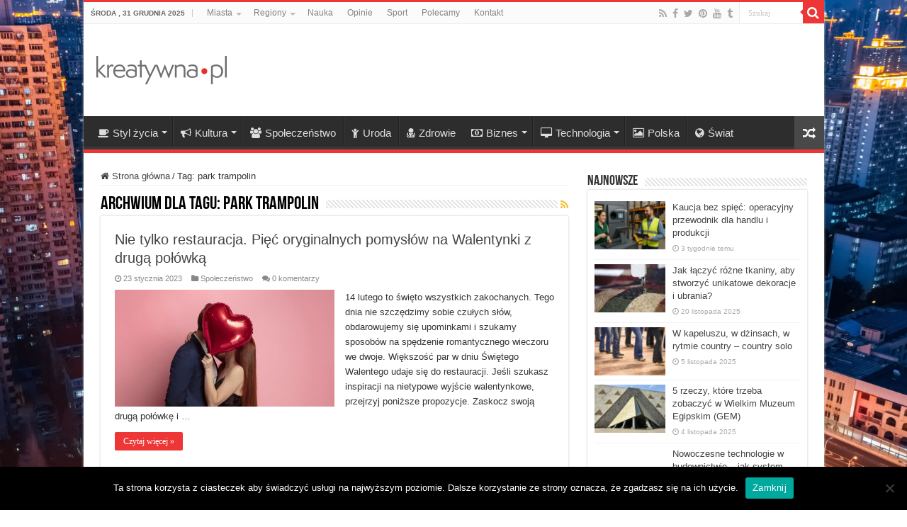

--- FILE ---
content_type: text/html; charset=UTF-8
request_url: https://www.kreatywna.pl/tagi/park-trampolin/
body_size: 16295
content:
<!DOCTYPE html>
<html dir="ltr" lang="pl-PL" prefix="og: https://ogp.me/ns#" prefix="og: http://ogp.me/ns#">
<head>
<!-- Google Tag Manager -->
<script>(function(w,d,s,l,i){w[l]=w[l]||[];w[l].push({'gtm.start':
new Date().getTime(),event:'gtm.js'});var f=d.getElementsByTagName(s)[0],
j=d.createElement(s),dl=l!='dataLayer'?'&l='+l:'';j.async=true;j.src=
'https://www.googletagmanager.com/gtm.js?id='+i+dl;f.parentNode.insertBefore(j,f);
})(window,document,'script','dataLayer','GTM-TD52Z2');</script>
<!-- End Google Tag Manager -->
<meta charset="UTF-8" />
<link rel="profile" href="http://gmpg.org/xfn/11" />
<link rel="pingback" href="https://www.kreatywna.pl/xmlrpc.php" />
<title>park trampolin | Kreatywna.pl</title>

		<!-- All in One SEO 4.7.8 - aioseo.com -->
	<meta name="robots" content="max-image-preview:large" />
	<link rel="canonical" href="https://www.kreatywna.pl/tagi/park-trampolin/" />
	<meta name="generator" content="All in One SEO (AIOSEO) 4.7.8" />
		<script type="application/ld+json" class="aioseo-schema">
			{"@context":"https:\/\/schema.org","@graph":[{"@type":"BreadcrumbList","@id":"https:\/\/www.kreatywna.pl\/tagi\/park-trampolin\/#breadcrumblist","itemListElement":[{"@type":"ListItem","@id":"https:\/\/www.kreatywna.pl\/#listItem","position":1,"name":"Dom","item":"https:\/\/www.kreatywna.pl\/","nextItem":{"@type":"ListItem","@id":"https:\/\/www.kreatywna.pl\/tagi\/park-trampolin\/#listItem","name":"park trampolin"}},{"@type":"ListItem","@id":"https:\/\/www.kreatywna.pl\/tagi\/park-trampolin\/#listItem","position":2,"name":"park trampolin","previousItem":{"@type":"ListItem","@id":"https:\/\/www.kreatywna.pl\/#listItem","name":"Dom"}}]},{"@type":"CollectionPage","@id":"https:\/\/www.kreatywna.pl\/tagi\/park-trampolin\/#collectionpage","url":"https:\/\/www.kreatywna.pl\/tagi\/park-trampolin\/","name":"park trampolin | Kreatywna.pl","inLanguage":"pl-PL","isPartOf":{"@id":"https:\/\/www.kreatywna.pl\/#website"},"breadcrumb":{"@id":"https:\/\/www.kreatywna.pl\/tagi\/park-trampolin\/#breadcrumblist"}},{"@type":"Organization","@id":"https:\/\/www.kreatywna.pl\/#organization","name":"Kreatywna.pl","description":"Gazeta Kreatywna","url":"https:\/\/www.kreatywna.pl\/"},{"@type":"WebSite","@id":"https:\/\/www.kreatywna.pl\/#website","url":"https:\/\/www.kreatywna.pl\/","name":"Kreatywna.pl","description":"Gazeta Kreatywna","inLanguage":"pl-PL","publisher":{"@id":"https:\/\/www.kreatywna.pl\/#organization"}}]}
		</script>
		<!-- All in One SEO -->

<link rel='dns-prefetch' href='//www.kreatywna.pl' />
<link rel="alternate" type="application/rss+xml" title="Kreatywna.pl &raquo; Kanał z wpisami" href="https://www.kreatywna.pl/feed/" />
<link rel="alternate" type="application/rss+xml" title="Kreatywna.pl &raquo; Kanał z komentarzami" href="https://www.kreatywna.pl/comments/feed/" />
<link rel="alternate" type="application/rss+xml" title="Kreatywna.pl &raquo; Kanał z wpisami otagowanymi jako park trampolin" href="https://www.kreatywna.pl/tagi/park-trampolin/feed/" />
<script type="text/javascript">
/* <![CDATA[ */
window._wpemojiSettings = {"baseUrl":"https:\/\/s.w.org\/images\/core\/emoji\/15.0.3\/72x72\/","ext":".png","svgUrl":"https:\/\/s.w.org\/images\/core\/emoji\/15.0.3\/svg\/","svgExt":".svg","source":{"concatemoji":"https:\/\/www.kreatywna.pl\/wp-includes\/js\/wp-emoji-release.min.js"}};
/*! This file is auto-generated */
!function(i,n){var o,s,e;function c(e){try{var t={supportTests:e,timestamp:(new Date).valueOf()};sessionStorage.setItem(o,JSON.stringify(t))}catch(e){}}function p(e,t,n){e.clearRect(0,0,e.canvas.width,e.canvas.height),e.fillText(t,0,0);var t=new Uint32Array(e.getImageData(0,0,e.canvas.width,e.canvas.height).data),r=(e.clearRect(0,0,e.canvas.width,e.canvas.height),e.fillText(n,0,0),new Uint32Array(e.getImageData(0,0,e.canvas.width,e.canvas.height).data));return t.every(function(e,t){return e===r[t]})}function u(e,t,n){switch(t){case"flag":return n(e,"\ud83c\udff3\ufe0f\u200d\u26a7\ufe0f","\ud83c\udff3\ufe0f\u200b\u26a7\ufe0f")?!1:!n(e,"\ud83c\uddfa\ud83c\uddf3","\ud83c\uddfa\u200b\ud83c\uddf3")&&!n(e,"\ud83c\udff4\udb40\udc67\udb40\udc62\udb40\udc65\udb40\udc6e\udb40\udc67\udb40\udc7f","\ud83c\udff4\u200b\udb40\udc67\u200b\udb40\udc62\u200b\udb40\udc65\u200b\udb40\udc6e\u200b\udb40\udc67\u200b\udb40\udc7f");case"emoji":return!n(e,"\ud83d\udc26\u200d\u2b1b","\ud83d\udc26\u200b\u2b1b")}return!1}function f(e,t,n){var r="undefined"!=typeof WorkerGlobalScope&&self instanceof WorkerGlobalScope?new OffscreenCanvas(300,150):i.createElement("canvas"),a=r.getContext("2d",{willReadFrequently:!0}),o=(a.textBaseline="top",a.font="600 32px Arial",{});return e.forEach(function(e){o[e]=t(a,e,n)}),o}function t(e){var t=i.createElement("script");t.src=e,t.defer=!0,i.head.appendChild(t)}"undefined"!=typeof Promise&&(o="wpEmojiSettingsSupports",s=["flag","emoji"],n.supports={everything:!0,everythingExceptFlag:!0},e=new Promise(function(e){i.addEventListener("DOMContentLoaded",e,{once:!0})}),new Promise(function(t){var n=function(){try{var e=JSON.parse(sessionStorage.getItem(o));if("object"==typeof e&&"number"==typeof e.timestamp&&(new Date).valueOf()<e.timestamp+604800&&"object"==typeof e.supportTests)return e.supportTests}catch(e){}return null}();if(!n){if("undefined"!=typeof Worker&&"undefined"!=typeof OffscreenCanvas&&"undefined"!=typeof URL&&URL.createObjectURL&&"undefined"!=typeof Blob)try{var e="postMessage("+f.toString()+"("+[JSON.stringify(s),u.toString(),p.toString()].join(",")+"));",r=new Blob([e],{type:"text/javascript"}),a=new Worker(URL.createObjectURL(r),{name:"wpTestEmojiSupports"});return void(a.onmessage=function(e){c(n=e.data),a.terminate(),t(n)})}catch(e){}c(n=f(s,u,p))}t(n)}).then(function(e){for(var t in e)n.supports[t]=e[t],n.supports.everything=n.supports.everything&&n.supports[t],"flag"!==t&&(n.supports.everythingExceptFlag=n.supports.everythingExceptFlag&&n.supports[t]);n.supports.everythingExceptFlag=n.supports.everythingExceptFlag&&!n.supports.flag,n.DOMReady=!1,n.readyCallback=function(){n.DOMReady=!0}}).then(function(){return e}).then(function(){var e;n.supports.everything||(n.readyCallback(),(e=n.source||{}).concatemoji?t(e.concatemoji):e.wpemoji&&e.twemoji&&(t(e.twemoji),t(e.wpemoji)))}))}((window,document),window._wpemojiSettings);
/* ]]> */
</script>
<style id='wp-emoji-styles-inline-css' type='text/css'>

	img.wp-smiley, img.emoji {
		display: inline !important;
		border: none !important;
		box-shadow: none !important;
		height: 1em !important;
		width: 1em !important;
		margin: 0 0.07em !important;
		vertical-align: -0.1em !important;
		background: none !important;
		padding: 0 !important;
	}
</style>
<link rel='stylesheet' id='wp-block-library-css' href='https://www.kreatywna.pl/wp-includes/css/dist/block-library/style.min.css' type='text/css' media='all' />
<style id='classic-theme-styles-inline-css' type='text/css'>
/*! This file is auto-generated */
.wp-block-button__link{color:#fff;background-color:#32373c;border-radius:9999px;box-shadow:none;text-decoration:none;padding:calc(.667em + 2px) calc(1.333em + 2px);font-size:1.125em}.wp-block-file__button{background:#32373c;color:#fff;text-decoration:none}
</style>
<style id='global-styles-inline-css' type='text/css'>
:root{--wp--preset--aspect-ratio--square: 1;--wp--preset--aspect-ratio--4-3: 4/3;--wp--preset--aspect-ratio--3-4: 3/4;--wp--preset--aspect-ratio--3-2: 3/2;--wp--preset--aspect-ratio--2-3: 2/3;--wp--preset--aspect-ratio--16-9: 16/9;--wp--preset--aspect-ratio--9-16: 9/16;--wp--preset--color--black: #000000;--wp--preset--color--cyan-bluish-gray: #abb8c3;--wp--preset--color--white: #ffffff;--wp--preset--color--pale-pink: #f78da7;--wp--preset--color--vivid-red: #cf2e2e;--wp--preset--color--luminous-vivid-orange: #ff6900;--wp--preset--color--luminous-vivid-amber: #fcb900;--wp--preset--color--light-green-cyan: #7bdcb5;--wp--preset--color--vivid-green-cyan: #00d084;--wp--preset--color--pale-cyan-blue: #8ed1fc;--wp--preset--color--vivid-cyan-blue: #0693e3;--wp--preset--color--vivid-purple: #9b51e0;--wp--preset--gradient--vivid-cyan-blue-to-vivid-purple: linear-gradient(135deg,rgba(6,147,227,1) 0%,rgb(155,81,224) 100%);--wp--preset--gradient--light-green-cyan-to-vivid-green-cyan: linear-gradient(135deg,rgb(122,220,180) 0%,rgb(0,208,130) 100%);--wp--preset--gradient--luminous-vivid-amber-to-luminous-vivid-orange: linear-gradient(135deg,rgba(252,185,0,1) 0%,rgba(255,105,0,1) 100%);--wp--preset--gradient--luminous-vivid-orange-to-vivid-red: linear-gradient(135deg,rgba(255,105,0,1) 0%,rgb(207,46,46) 100%);--wp--preset--gradient--very-light-gray-to-cyan-bluish-gray: linear-gradient(135deg,rgb(238,238,238) 0%,rgb(169,184,195) 100%);--wp--preset--gradient--cool-to-warm-spectrum: linear-gradient(135deg,rgb(74,234,220) 0%,rgb(151,120,209) 20%,rgb(207,42,186) 40%,rgb(238,44,130) 60%,rgb(251,105,98) 80%,rgb(254,248,76) 100%);--wp--preset--gradient--blush-light-purple: linear-gradient(135deg,rgb(255,206,236) 0%,rgb(152,150,240) 100%);--wp--preset--gradient--blush-bordeaux: linear-gradient(135deg,rgb(254,205,165) 0%,rgb(254,45,45) 50%,rgb(107,0,62) 100%);--wp--preset--gradient--luminous-dusk: linear-gradient(135deg,rgb(255,203,112) 0%,rgb(199,81,192) 50%,rgb(65,88,208) 100%);--wp--preset--gradient--pale-ocean: linear-gradient(135deg,rgb(255,245,203) 0%,rgb(182,227,212) 50%,rgb(51,167,181) 100%);--wp--preset--gradient--electric-grass: linear-gradient(135deg,rgb(202,248,128) 0%,rgb(113,206,126) 100%);--wp--preset--gradient--midnight: linear-gradient(135deg,rgb(2,3,129) 0%,rgb(40,116,252) 100%);--wp--preset--font-size--small: 13px;--wp--preset--font-size--medium: 20px;--wp--preset--font-size--large: 36px;--wp--preset--font-size--x-large: 42px;--wp--preset--spacing--20: 0.44rem;--wp--preset--spacing--30: 0.67rem;--wp--preset--spacing--40: 1rem;--wp--preset--spacing--50: 1.5rem;--wp--preset--spacing--60: 2.25rem;--wp--preset--spacing--70: 3.38rem;--wp--preset--spacing--80: 5.06rem;--wp--preset--shadow--natural: 6px 6px 9px rgba(0, 0, 0, 0.2);--wp--preset--shadow--deep: 12px 12px 50px rgba(0, 0, 0, 0.4);--wp--preset--shadow--sharp: 6px 6px 0px rgba(0, 0, 0, 0.2);--wp--preset--shadow--outlined: 6px 6px 0px -3px rgba(255, 255, 255, 1), 6px 6px rgba(0, 0, 0, 1);--wp--preset--shadow--crisp: 6px 6px 0px rgba(0, 0, 0, 1);}:where(.is-layout-flex){gap: 0.5em;}:where(.is-layout-grid){gap: 0.5em;}body .is-layout-flex{display: flex;}.is-layout-flex{flex-wrap: wrap;align-items: center;}.is-layout-flex > :is(*, div){margin: 0;}body .is-layout-grid{display: grid;}.is-layout-grid > :is(*, div){margin: 0;}:where(.wp-block-columns.is-layout-flex){gap: 2em;}:where(.wp-block-columns.is-layout-grid){gap: 2em;}:where(.wp-block-post-template.is-layout-flex){gap: 1.25em;}:where(.wp-block-post-template.is-layout-grid){gap: 1.25em;}.has-black-color{color: var(--wp--preset--color--black) !important;}.has-cyan-bluish-gray-color{color: var(--wp--preset--color--cyan-bluish-gray) !important;}.has-white-color{color: var(--wp--preset--color--white) !important;}.has-pale-pink-color{color: var(--wp--preset--color--pale-pink) !important;}.has-vivid-red-color{color: var(--wp--preset--color--vivid-red) !important;}.has-luminous-vivid-orange-color{color: var(--wp--preset--color--luminous-vivid-orange) !important;}.has-luminous-vivid-amber-color{color: var(--wp--preset--color--luminous-vivid-amber) !important;}.has-light-green-cyan-color{color: var(--wp--preset--color--light-green-cyan) !important;}.has-vivid-green-cyan-color{color: var(--wp--preset--color--vivid-green-cyan) !important;}.has-pale-cyan-blue-color{color: var(--wp--preset--color--pale-cyan-blue) !important;}.has-vivid-cyan-blue-color{color: var(--wp--preset--color--vivid-cyan-blue) !important;}.has-vivid-purple-color{color: var(--wp--preset--color--vivid-purple) !important;}.has-black-background-color{background-color: var(--wp--preset--color--black) !important;}.has-cyan-bluish-gray-background-color{background-color: var(--wp--preset--color--cyan-bluish-gray) !important;}.has-white-background-color{background-color: var(--wp--preset--color--white) !important;}.has-pale-pink-background-color{background-color: var(--wp--preset--color--pale-pink) !important;}.has-vivid-red-background-color{background-color: var(--wp--preset--color--vivid-red) !important;}.has-luminous-vivid-orange-background-color{background-color: var(--wp--preset--color--luminous-vivid-orange) !important;}.has-luminous-vivid-amber-background-color{background-color: var(--wp--preset--color--luminous-vivid-amber) !important;}.has-light-green-cyan-background-color{background-color: var(--wp--preset--color--light-green-cyan) !important;}.has-vivid-green-cyan-background-color{background-color: var(--wp--preset--color--vivid-green-cyan) !important;}.has-pale-cyan-blue-background-color{background-color: var(--wp--preset--color--pale-cyan-blue) !important;}.has-vivid-cyan-blue-background-color{background-color: var(--wp--preset--color--vivid-cyan-blue) !important;}.has-vivid-purple-background-color{background-color: var(--wp--preset--color--vivid-purple) !important;}.has-black-border-color{border-color: var(--wp--preset--color--black) !important;}.has-cyan-bluish-gray-border-color{border-color: var(--wp--preset--color--cyan-bluish-gray) !important;}.has-white-border-color{border-color: var(--wp--preset--color--white) !important;}.has-pale-pink-border-color{border-color: var(--wp--preset--color--pale-pink) !important;}.has-vivid-red-border-color{border-color: var(--wp--preset--color--vivid-red) !important;}.has-luminous-vivid-orange-border-color{border-color: var(--wp--preset--color--luminous-vivid-orange) !important;}.has-luminous-vivid-amber-border-color{border-color: var(--wp--preset--color--luminous-vivid-amber) !important;}.has-light-green-cyan-border-color{border-color: var(--wp--preset--color--light-green-cyan) !important;}.has-vivid-green-cyan-border-color{border-color: var(--wp--preset--color--vivid-green-cyan) !important;}.has-pale-cyan-blue-border-color{border-color: var(--wp--preset--color--pale-cyan-blue) !important;}.has-vivid-cyan-blue-border-color{border-color: var(--wp--preset--color--vivid-cyan-blue) !important;}.has-vivid-purple-border-color{border-color: var(--wp--preset--color--vivid-purple) !important;}.has-vivid-cyan-blue-to-vivid-purple-gradient-background{background: var(--wp--preset--gradient--vivid-cyan-blue-to-vivid-purple) !important;}.has-light-green-cyan-to-vivid-green-cyan-gradient-background{background: var(--wp--preset--gradient--light-green-cyan-to-vivid-green-cyan) !important;}.has-luminous-vivid-amber-to-luminous-vivid-orange-gradient-background{background: var(--wp--preset--gradient--luminous-vivid-amber-to-luminous-vivid-orange) !important;}.has-luminous-vivid-orange-to-vivid-red-gradient-background{background: var(--wp--preset--gradient--luminous-vivid-orange-to-vivid-red) !important;}.has-very-light-gray-to-cyan-bluish-gray-gradient-background{background: var(--wp--preset--gradient--very-light-gray-to-cyan-bluish-gray) !important;}.has-cool-to-warm-spectrum-gradient-background{background: var(--wp--preset--gradient--cool-to-warm-spectrum) !important;}.has-blush-light-purple-gradient-background{background: var(--wp--preset--gradient--blush-light-purple) !important;}.has-blush-bordeaux-gradient-background{background: var(--wp--preset--gradient--blush-bordeaux) !important;}.has-luminous-dusk-gradient-background{background: var(--wp--preset--gradient--luminous-dusk) !important;}.has-pale-ocean-gradient-background{background: var(--wp--preset--gradient--pale-ocean) !important;}.has-electric-grass-gradient-background{background: var(--wp--preset--gradient--electric-grass) !important;}.has-midnight-gradient-background{background: var(--wp--preset--gradient--midnight) !important;}.has-small-font-size{font-size: var(--wp--preset--font-size--small) !important;}.has-medium-font-size{font-size: var(--wp--preset--font-size--medium) !important;}.has-large-font-size{font-size: var(--wp--preset--font-size--large) !important;}.has-x-large-font-size{font-size: var(--wp--preset--font-size--x-large) !important;}
:where(.wp-block-post-template.is-layout-flex){gap: 1.25em;}:where(.wp-block-post-template.is-layout-grid){gap: 1.25em;}
:where(.wp-block-columns.is-layout-flex){gap: 2em;}:where(.wp-block-columns.is-layout-grid){gap: 2em;}
:root :where(.wp-block-pullquote){font-size: 1.5em;line-height: 1.6;}
</style>
<link rel='stylesheet' id='cookie-notice-front-css' href='https://www.kreatywna.pl/wp-content/plugins/cookie-notice/css/front.min.css' type='text/css' media='all' />
<link rel='stylesheet' id='taqyeem-buttons-style-css' href='https://www.kreatywna.pl/wp-content/plugins/taqyeem-buttons/assets/style.css' type='text/css' media='all' />
<link rel='stylesheet' id='taqyeem-style-css' href='https://www.kreatywna.pl/wp-content/plugins/taqyeem/style.css' type='text/css' media='all' />
<link rel='stylesheet' id='tie-style-css' href='https://www.kreatywna.pl/wp-content/themes/sahifa/style.css' type='text/css' media='all' />
<link rel='stylesheet' id='tie-ilightbox-skin-css' href='https://www.kreatywna.pl/wp-content/themes/sahifa/css/ilightbox/dark-skin/skin.css' type='text/css' media='all' />
<script type="text/javascript" src="https://www.kreatywna.pl/wp-includes/js/jquery/jquery.min.js" id="jquery-core-js"></script>
<script type="text/javascript" src="https://www.kreatywna.pl/wp-includes/js/jquery/jquery-migrate.min.js" id="jquery-migrate-js"></script>
<script type="text/javascript" src="https://www.kreatywna.pl/wp-content/plugins/taqyeem/js/tie.js" id="taqyeem-main-js"></script>
<link rel="https://api.w.org/" href="https://www.kreatywna.pl/wp-json/" /><link rel="alternate" title="JSON" type="application/json" href="https://www.kreatywna.pl/wp-json/wp/v2/tags/14621" /><link rel="EditURI" type="application/rsd+xml" title="RSD" href="https://www.kreatywna.pl/xmlrpc.php?rsd" />
<meta name="generator" content="WordPress 6.6.4" />
<script type='text/javascript'>
/* <![CDATA[ */
var taqyeem = {"ajaxurl":"https://www.kreatywna.pl/wp-admin/admin-ajax.php" , "your_rating":"Your Rating:"};
/* ]]> */
</script>

<style type="text/css" media="screen">

</style>
		<script>
			document.documentElement.className = document.documentElement.className.replace('no-js', 'js');
		</script>
				<style>
			.no-js img.lazyload {
				display: none;
			}

			figure.wp-block-image img.lazyloading {
				min-width: 150px;
			}

						.lazyload, .lazyloading {
				opacity: 0;
			}

			.lazyloaded {
				opacity: 1;
				transition: opacity 400ms;
				transition-delay: 0ms;
			}

					</style>
		<link rel="shortcut icon" href="https://www.kreatywna.pl/wp-content/uploads/png/Kreatywna-favicon.png" title="Favicon" />
<!--[if IE]>
<script type="text/javascript">jQuery(document).ready(function (){ jQuery(".menu-item").has("ul").children("a").attr("aria-haspopup", "true");});</script>
<![endif]-->
<!--[if lt IE 9]>
<script src="https://www.kreatywna.pl/wp-content/themes/sahifa/js/html5.js"></script>
<script src="https://www.kreatywna.pl/wp-content/themes/sahifa/js/selectivizr-min.js"></script>
<![endif]-->
<!--[if IE 9]>
<link rel="stylesheet" type="text/css" media="all" href="https://www.kreatywna.pl/wp-content/themes/sahifa/css/ie9.css" />
<![endif]-->
<!--[if IE 8]>
<link rel="stylesheet" type="text/css" media="all" href="https://www.kreatywna.pl/wp-content/themes/sahifa/css/ie8.css" />
<![endif]-->
<!--[if IE 7]>
<link rel="stylesheet" type="text/css" media="all" href="https://www.kreatywna.pl/wp-content/themes/sahifa/css/ie7.css" />
<![endif]-->


<meta name="viewport" content="width=device-width, initial-scale=1.0" />
<link rel="apple-touch-icon-precomposed" sizes="144x144" href="https://www.kreatywna.pl/wp-content/uploads/png/Kreatywna-retina-72-144.png" />
<link rel="apple-touch-icon-precomposed" sizes="120x120" href="https://www.kreatywna.pl/wp-content/uploads/png/Kreatywna-retina-120.png" />
<link rel="apple-touch-icon-precomposed" sizes="72x72" href="https://www.kreatywna.pl/wp-content/uploads/png/Kreatywna-72.png" />
<link rel="apple-touch-icon-precomposed" href="https://www.kreatywna.pl/wp-content/uploads/png/Kreatywna-57.png" />

<meta name="google-site-verification" content="n8NFYoibCA43iOQrbz9vfyseO-sPdqFvQ8HFyYDWzmw" />

<style type="text/css" media="screen">

body{
	font-family: Tahoma, Geneva, sans-serif;
}

#main-nav, #main-nav ul li a{
	font-size : 15px;
}

body.single .entry, body.page .entry{
	font-size : 15px;
}

blockquote p{
	font-size : 15px;
}

::-webkit-scrollbar {
	width: 8px;
	height:8px;
}

#main-nav,
.cat-box-content,
#sidebar .widget-container,
.post-listing,
#commentform {
	border-bottom-color: #ef3636;
}

.search-block .search-button,
#topcontrol,
#main-nav ul li.current-menu-item a,
#main-nav ul li.current-menu-item a:hover,
#main-nav ul li.current_page_parent a,
#main-nav ul li.current_page_parent a:hover,
#main-nav ul li.current-menu-parent a,
#main-nav ul li.current-menu-parent a:hover,
#main-nav ul li.current-page-ancestor a,
#main-nav ul li.current-page-ancestor a:hover,
.pagination span.current,
.share-post span.share-text,
.flex-control-paging li a.flex-active,
.ei-slider-thumbs li.ei-slider-element,
.review-percentage .review-item span span,
.review-final-score,
.button,
a.button,
a.more-link,
#main-content input[type="submit"],
.form-submit #submit,
#login-form .login-button,
.widget-feedburner .feedburner-subscribe,
input[type="submit"],
#buddypress button,
#buddypress a.button,
#buddypress input[type=submit],
#buddypress input[type=reset],
#buddypress ul.button-nav li a,
#buddypress div.generic-button a,
#buddypress .comment-reply-link,
#buddypress div.item-list-tabs ul li a span,
#buddypress div.item-list-tabs ul li.selected a,
#buddypress div.item-list-tabs ul li.current a,
#buddypress #members-directory-form div.item-list-tabs ul li.selected span,
#members-list-options a.selected,
#groups-list-options a.selected,
body.dark-skin #buddypress div.item-list-tabs ul li a span,
body.dark-skin #buddypress div.item-list-tabs ul li.selected a,
body.dark-skin #buddypress div.item-list-tabs ul li.current a,
body.dark-skin #members-list-options a.selected,
body.dark-skin #groups-list-options a.selected,
.search-block-large .search-button,
#featured-posts .flex-next:hover,
#featured-posts .flex-prev:hover,
a.tie-cart span.shooping-count,
.woocommerce span.onsale,
.woocommerce-page span.onsale ,
.woocommerce .widget_price_filter .ui-slider .ui-slider-handle,
.woocommerce-page .widget_price_filter .ui-slider .ui-slider-handle,
#check-also-close,
a.post-slideshow-next,
a.post-slideshow-prev,
.widget_price_filter .ui-slider .ui-slider-handle,
.quantity .minus:hover,
.quantity .plus:hover,
.mejs-container .mejs-controls .mejs-time-rail .mejs-time-current,
#reading-position-indicator  {
	background-color:#ef3636;
}

::-webkit-scrollbar-thumb{
	background-color:#ef3636 !important;
}

#theme-footer,
#theme-header,
.top-nav ul li.current-menu-item:before,
#main-nav .menu-sub-content ,
#main-nav ul ul,
#check-also-box {
	border-top-color: #ef3636;
}

.search-block:after {
	border-right-color:#ef3636;
}

body.rtl .search-block:after {
	border-left-color:#ef3636;
}

#main-nav ul > li.menu-item-has-children:hover > a:after,
#main-nav ul > li.mega-menu:hover > a:after {
	border-color:transparent transparent #ef3636;
}

.widget.timeline-posts li a:hover,
.widget.timeline-posts li a:hover span.tie-date {
	color: #ef3636;
}

.widget.timeline-posts li a:hover span.tie-date:before {
	background: #ef3636;
	border-color: #ef3636;
}

#order_review,
#order_review_heading {
	border-color: #ef3636;
}


.background-cover{
	background-color: !important;
	background-image : url('https://www.kreatywna.pl/wp-content/uploads/jpg/kreatywna-miasto.jpg') !important;
	filter: progid:DXImageTransform.Microsoft.AlphaImageLoader(src='https://www.kreatywna.pl/wp-content/uploads/jpg/kreatywna-miasto.jpg',sizingMethod='scale') !important;
	-ms-filter: "progid:DXImageTransform.Microsoft.AlphaImageLoader(src='https://www.kreatywna.pl/wp-content/uploads/jpg/kreatywna-miasto.jpg',sizingMethod='scale')" !important;
}
	
a:hover {
	text-decoration: underline;
}
		
body.single .post .entry a, body.page .post .entry a {
	color: #000000;
	text-decoration: none;
}
		
body.single .post .entry a:hover, body.page .post .entry a:hover {
	color: #000000;
	text-decoration: underline;
}
		
.entry h2 {font-family: arial; font-size: 22px;}
#the-post .entry p a {color: red}
</style>

		<script type="text/javascript">
			/* <![CDATA[ */
				var sf_position = '0';
				var sf_templates = "<a href=\"{search_url_escaped}\">Zobacz wszystkie wyniki<\/a>";
				var sf_input = '.search-live';
				jQuery(document).ready(function(){
					jQuery(sf_input).ajaxyLiveSearch({"expand":false,"searchUrl":"https:\/\/www.kreatywna.pl\/?s=%s","text":"Search","delay":500,"iwidth":180,"width":315,"ajaxUrl":"https:\/\/www.kreatywna.pl\/wp-admin\/admin-ajax.php","rtl":0});
					jQuery(".live-search_ajaxy-selective-input").keyup(function() {
						var width = jQuery(this).val().length * 8;
						if(width < 50) {
							width = 50;
						}
						jQuery(this).width(width);
					});
					jQuery(".live-search_ajaxy-selective-search").click(function() {
						jQuery(this).find(".live-search_ajaxy-selective-input").focus();
					});
					jQuery(".live-search_ajaxy-selective-close").click(function() {
						jQuery(this).parent().remove();
					});
				});
			/* ]]> */
		</script>
		</head>
<body id="top" class="archive tag tag-park-trampolin tag-14621 cookies-not-set lazy-enabled">
<!-- Google Tag Manager (noscript) -->
<noscript><iframe src="https://www.googletagmanager.com/ns.html?id=GTM-TD52Z2"
height="0" width="0" style="display:none;visibility:hidden"></iframe></noscript>
<!-- End Google Tag Manager (noscript) -->
<div class="wrapper-outer">

	<div class="background-cover"></div>

	<aside id="slide-out">

			<div class="search-mobile">
			<form method="get" id="searchform-mobile" action="https://www.kreatywna.pl/">
				<button class="search-button" type="submit" value="Szukaj"><i class="fa fa-search"></i></button>
				<input type="text" id="s-mobile" name="s" title="Szukaj" value="Szukaj" onfocus="if (this.value == 'Szukaj') {this.value = '';}" onblur="if (this.value == '') {this.value = 'Szukaj';}"  />
			</form>
		</div><!-- .search-mobile /-->
	
			<div class="social-icons">
		<a class="ttip-none" title="Rss" href="https://www.kreatywna.pl/feed/" target="_blank"><i class="fa fa-rss"></i></a><a class="ttip-none" title="Facebook" href="https://www.facebook.com/KreatywnaPL" target="_blank"><i class="fa fa-facebook"></i></a><a class="ttip-none" title="Twitter" href="https://twitter.com/KreatywnaPL" target="_blank"><i class="fa fa-twitter"></i></a><a class="ttip-none" title="Pinterest" href="https://www.pinterest.com/kreatywnapl/" target="_blank"><i class="fa fa-pinterest"></i></a><a class="ttip-none" title="Youtube" href="https://www.youtube.com/c/kreatywnapl" target="_blank"><i class="fa fa-youtube"></i></a><a class="ttip-none" title="Tumblr" href="http://kreatywnapl.tumblr.com" target="_blank"><i class="fa fa-tumblr"></i></a>
			</div>

	
		<div id="mobile-menu" ></div>
	</aside><!-- #slide-out /-->

		<div id="wrapper" class="boxed-all">
		<div class="inner-wrapper">

		<header id="theme-header" class="theme-header">
						<div id="top-nav" class="top-nav">
				<div class="container">

							<span class="today-date">środa , 31 grudnia 2025</span>
				<div class="top-menu"><ul id="menu-top" class="menu"><li id="menu-item-891" class="menu-item menu-item-type-taxonomy menu-item-object-category menu-item-has-children menu-item-891"><a href="https://www.kreatywna.pl/tematy/miasta/">Miasta</a>
<ul class="sub-menu">
	<li id="menu-item-892" class="menu-item menu-item-type-taxonomy menu-item-object-category menu-item-892"><a href="https://www.kreatywna.pl/tematy/miasta/bialystok/">Białystok</a></li>
	<li id="menu-item-893" class="menu-item menu-item-type-taxonomy menu-item-object-category menu-item-893"><a href="https://www.kreatywna.pl/tematy/miasta/bielsko-biala/">Bielsko-Biała</a></li>
	<li id="menu-item-894" class="menu-item menu-item-type-taxonomy menu-item-object-category menu-item-894"><a href="https://www.kreatywna.pl/tematy/miasta/bydgoszcz/">Bydgoszcz</a></li>
	<li id="menu-item-895" class="menu-item menu-item-type-taxonomy menu-item-object-category menu-item-895"><a href="https://www.kreatywna.pl/tematy/miasta/czestochowa/">Częstochowa</a></li>
	<li id="menu-item-896" class="menu-item menu-item-type-taxonomy menu-item-object-category menu-item-896"><a href="https://www.kreatywna.pl/tematy/miasta/gorzow-wielkopolski/">Gorzów Wielkopolski</a></li>
	<li id="menu-item-897" class="menu-item menu-item-type-taxonomy menu-item-object-category menu-item-897"><a href="https://www.kreatywna.pl/tematy/miasta/katowice/">Katowice</a></li>
	<li id="menu-item-898" class="menu-item menu-item-type-taxonomy menu-item-object-category menu-item-898"><a href="https://www.kreatywna.pl/tematy/miasta/kielce/">Kielce</a></li>
	<li id="menu-item-899" class="menu-item menu-item-type-taxonomy menu-item-object-category menu-item-899"><a href="https://www.kreatywna.pl/tematy/miasta/krakow/">Kraków</a></li>
	<li id="menu-item-900" class="menu-item menu-item-type-taxonomy menu-item-object-category menu-item-900"><a href="https://www.kreatywna.pl/tematy/miasta/lublin/">Lublin</a></li>
	<li id="menu-item-901" class="menu-item menu-item-type-taxonomy menu-item-object-category menu-item-901"><a href="https://www.kreatywna.pl/tematy/miasta/olsztyn/">Olsztyn</a></li>
	<li id="menu-item-902" class="menu-item menu-item-type-taxonomy menu-item-object-category menu-item-902"><a href="https://www.kreatywna.pl/tematy/miasta/opole/">Opole</a></li>
	<li id="menu-item-903" class="menu-item menu-item-type-taxonomy menu-item-object-category menu-item-903"><a href="https://www.kreatywna.pl/tematy/miasta/poznan/">Poznań</a></li>
	<li id="menu-item-904" class="menu-item menu-item-type-taxonomy menu-item-object-category menu-item-904"><a href="https://www.kreatywna.pl/tematy/miasta/plock/">Płock</a></li>
	<li id="menu-item-905" class="menu-item menu-item-type-taxonomy menu-item-object-category menu-item-905"><a href="https://www.kreatywna.pl/tematy/miasta/radom/">Radom</a></li>
	<li id="menu-item-906" class="menu-item menu-item-type-taxonomy menu-item-object-category menu-item-906"><a href="https://www.kreatywna.pl/tematy/miasta/rzeszow/">Rzeszów</a></li>
	<li id="menu-item-907" class="menu-item menu-item-type-taxonomy menu-item-object-category menu-item-907"><a href="https://www.kreatywna.pl/tematy/miasta/szczecin/">Szczecin</a></li>
	<li id="menu-item-908" class="menu-item menu-item-type-taxonomy menu-item-object-category menu-item-908"><a href="https://www.kreatywna.pl/tematy/miasta/torun/">Toruń</a></li>
	<li id="menu-item-910" class="menu-item menu-item-type-taxonomy menu-item-object-category menu-item-910"><a href="https://www.kreatywna.pl/tematy/miasta/gdansk/">Gdańsk</a></li>
	<li id="menu-item-911" class="menu-item menu-item-type-taxonomy menu-item-object-category menu-item-911"><a href="https://www.kreatywna.pl/tematy/miasta/gdynia/">Gdynia</a></li>
	<li id="menu-item-912" class="menu-item menu-item-type-taxonomy menu-item-object-category menu-item-912"><a href="https://www.kreatywna.pl/tematy/miasta/sopot/">Sopot</a></li>
	<li id="menu-item-913" class="menu-item menu-item-type-taxonomy menu-item-object-category menu-item-913"><a href="https://www.kreatywna.pl/tematy/miasta/warszawa/">Warszawa</a></li>
	<li id="menu-item-914" class="menu-item menu-item-type-taxonomy menu-item-object-category menu-item-914"><a href="https://www.kreatywna.pl/tematy/miasta/wroclaw/">Wrocław</a></li>
	<li id="menu-item-915" class="menu-item menu-item-type-taxonomy menu-item-object-category menu-item-915"><a href="https://www.kreatywna.pl/tematy/miasta/zielona-gora/">Zielona Góra</a></li>
	<li id="menu-item-916" class="menu-item menu-item-type-taxonomy menu-item-object-category menu-item-916"><a href="https://www.kreatywna.pl/tematy/miasta/lodz/">Łódź</a></li>
</ul>
</li>
<li id="menu-item-1203" class="menu-item menu-item-type-taxonomy menu-item-object-category menu-item-has-children menu-item-1203"><a href="https://www.kreatywna.pl/tematy/regiony/">Regiony</a>
<ul class="sub-menu">
	<li id="menu-item-1204" class="menu-item menu-item-type-taxonomy menu-item-object-category menu-item-1204"><a href="https://www.kreatywna.pl/tematy/regiony/dolnoslaskie/">dolnośląskie</a></li>
	<li id="menu-item-1205" class="menu-item menu-item-type-taxonomy menu-item-object-category menu-item-1205"><a href="https://www.kreatywna.pl/tematy/regiony/kujawsko-pomorskie/">kujawsko-pomorskie</a></li>
	<li id="menu-item-1206" class="menu-item menu-item-type-taxonomy menu-item-object-category menu-item-1206"><a href="https://www.kreatywna.pl/tematy/regiony/lubelskie/">lubelskie</a></li>
	<li id="menu-item-1207" class="menu-item menu-item-type-taxonomy menu-item-object-category menu-item-1207"><a href="https://www.kreatywna.pl/tematy/regiony/lubuskie/">lubuskie</a></li>
	<li id="menu-item-1219" class="menu-item menu-item-type-taxonomy menu-item-object-category menu-item-1219"><a href="https://www.kreatywna.pl/tematy/regiony/lodzkie/">łódzkie</a></li>
	<li id="menu-item-1208" class="menu-item menu-item-type-taxonomy menu-item-object-category menu-item-1208"><a href="https://www.kreatywna.pl/tematy/regiony/mazowieckie/">mazowieckie</a></li>
	<li id="menu-item-1209" class="menu-item menu-item-type-taxonomy menu-item-object-category menu-item-1209"><a href="https://www.kreatywna.pl/tematy/regiony/malopolskie/">małopolskie</a></li>
	<li id="menu-item-1210" class="menu-item menu-item-type-taxonomy menu-item-object-category menu-item-1210"><a href="https://www.kreatywna.pl/tematy/regiony/opolskie/">opolskie</a></li>
	<li id="menu-item-1211" class="menu-item menu-item-type-taxonomy menu-item-object-category menu-item-1211"><a href="https://www.kreatywna.pl/tematy/regiony/podkarpackie/">podkarpackie</a></li>
	<li id="menu-item-1212" class="menu-item menu-item-type-taxonomy menu-item-object-category menu-item-1212"><a href="https://www.kreatywna.pl/tematy/regiony/podlaskie/">podlaskie</a></li>
	<li id="menu-item-1213" class="menu-item menu-item-type-taxonomy menu-item-object-category menu-item-1213"><a href="https://www.kreatywna.pl/tematy/regiony/pomorskie/">pomorskie</a></li>
	<li id="menu-item-1214" class="menu-item menu-item-type-taxonomy menu-item-object-category menu-item-1214"><a href="https://www.kreatywna.pl/tematy/regiony/slaskie/">śląskie</a></li>
	<li id="menu-item-1215" class="menu-item menu-item-type-taxonomy menu-item-object-category menu-item-1215"><a href="https://www.kreatywna.pl/tematy/regiony/swietokrzyskie/">świętokrzyskie</a></li>
	<li id="menu-item-1216" class="menu-item menu-item-type-taxonomy menu-item-object-category menu-item-1216"><a href="https://www.kreatywna.pl/tematy/regiony/warminsko-mazurskie/">warmińsko-mazurskie</a></li>
	<li id="menu-item-1217" class="menu-item menu-item-type-taxonomy menu-item-object-category menu-item-1217"><a href="https://www.kreatywna.pl/tematy/regiony/wielkopolskie/">wielkopolskie</a></li>
	<li id="menu-item-1218" class="menu-item menu-item-type-taxonomy menu-item-object-category menu-item-1218"><a href="https://www.kreatywna.pl/tematy/regiony/zachodniopomorskie/">zachodniopomorskie</a></li>
</ul>
</li>
<li id="menu-item-1201" class="menu-item menu-item-type-taxonomy menu-item-object-category menu-item-1201"><a href="https://www.kreatywna.pl/tematy/nauka/">Nauka</a></li>
<li id="menu-item-917" class="menu-item menu-item-type-taxonomy menu-item-object-category menu-item-917"><a href="https://www.kreatywna.pl/tematy/opinie/">Opinie</a></li>
<li id="menu-item-1202" class="menu-item menu-item-type-taxonomy menu-item-object-category menu-item-1202"><a href="https://www.kreatywna.pl/tematy/sport/">Sport</a></li>
<li id="menu-item-11082" class="menu-item menu-item-type-post_type menu-item-object-page menu-item-11082"><a href="https://www.kreatywna.pl/polecamy/">Polecamy</a></li>
<li id="menu-item-1406" class="menu-item menu-item-type-post_type menu-item-object-page menu-item-1406"><a href="https://www.kreatywna.pl/kontakt/">Kontakt</a></li>
</ul></div>
						<div class="search-block">
						<form method="get" id="searchform-header" action="https://www.kreatywna.pl/">
							<button class="search-button" type="submit" value="Szukaj"><i class="fa fa-search"></i></button>
							<input class="search-live" type="text" id="s-header" name="s" title="Szukaj" value="Szukaj" onfocus="if (this.value == 'Szukaj') {this.value = '';}" onblur="if (this.value == '') {this.value = 'Szukaj';}"  />
						</form>
					</div><!-- .search-block /-->
			<div class="social-icons">
		<a class="ttip-none" title="Rss" href="https://www.kreatywna.pl/feed/" target="_blank"><i class="fa fa-rss"></i></a><a class="ttip-none" title="Facebook" href="https://www.facebook.com/KreatywnaPL" target="_blank"><i class="fa fa-facebook"></i></a><a class="ttip-none" title="Twitter" href="https://twitter.com/KreatywnaPL" target="_blank"><i class="fa fa-twitter"></i></a><a class="ttip-none" title="Pinterest" href="https://www.pinterest.com/kreatywnapl/" target="_blank"><i class="fa fa-pinterest"></i></a><a class="ttip-none" title="Youtube" href="https://www.youtube.com/c/kreatywnapl" target="_blank"><i class="fa fa-youtube"></i></a><a class="ttip-none" title="Tumblr" href="http://kreatywnapl.tumblr.com" target="_blank"><i class="fa fa-tumblr"></i></a>
			</div>

	
	
				</div><!-- .container /-->
			</div><!-- .top-menu /-->
			
		<div class="header-content">

					<a id="slide-out-open" class="slide-out-open" href="#"><span></span></a>
		
			<div class="logo" style=" margin-top:15px; margin-bottom:15px;">
			<h2>								<a title="Kreatywna.pl" href="https://www.kreatywna.pl/">
					<img data-src="https://www.kreatywna.pl/wp-content/uploads/2015/06/kreatywna-190x60.png" alt="Kreatywna.pl" width="190" height="60" src="[data-uri]" class="lazyload" style="--smush-placeholder-width: 190px; --smush-placeholder-aspect-ratio: 190/60;" /><strong>Kreatywna.pl Gazeta Kreatywna</strong>
				</a>
			</h2>			</div><!-- .logo /-->
<script type="text/javascript">
jQuery(document).ready(function($) {
	var retina = window.devicePixelRatio > 1 ? true : false;
	if(retina) {
       	jQuery('#theme-header .logo img').attr('src',		'https://www.kreatywna.pl/wp-content/uploads/2015/06/kreatywna-retina-380x120.png');
       	jQuery('#theme-header .logo img').attr('width',		'190');
       	jQuery('#theme-header .logo img').attr('height',	'60');
	}
});
</script>
			<div class="e3lan e3lan-top">		<script type="text/javascript">
			var adWidth = jQuery(document).width();
			google_ad_client = "pub-8164312983192647";
			if ( adWidth >= 768 ) {
			  google_ad_slot	= "8063899975";
			  google_ad_width	= 728;
			  google_ad_height 	= 90;
			} else  if ( adWidth >= 468 ) {
			  google_ad_slot	= "9986807574";
			  google_ad_width 	= 468;
			  google_ad_height 	= 60;
			}else {
			  google_ad_slot 	= "2603141572";
			  google_ad_width 	= 320;
			  google_ad_height 	= 100;
			}
		</script>

		<script src="https://pagead2.googlesyndication.com/pagead/show_ads.js"></script>
				</div>			<div class="clear"></div>

		</div>
													<nav id="main-nav" class="fixed-enabled">
				<div class="container">

				
					<div class="main-menu"><ul id="menu-main-menu" class="menu"><li id="menu-item-1195" class="menu-item menu-item-type-taxonomy menu-item-object-category menu-item-has-children menu-item-1195"><a href="https://www.kreatywna.pl/tematy/styl-zycia/"><i class="fa fa-coffee"></i>Styl życia</a>
<ul class="sub-menu menu-sub-content">
	<li id="menu-item-1197" class="menu-item menu-item-type-taxonomy menu-item-object-category menu-item-1197"><a href="https://www.kreatywna.pl/tematy/styl-zycia/ludzie/">Ludzie</a></li>
	<li id="menu-item-1198" class="menu-item menu-item-type-taxonomy menu-item-object-category menu-item-1198"><a href="https://www.kreatywna.pl/tematy/styl-zycia/smaki/">Smaki</a></li>
	<li id="menu-item-1196" class="menu-item menu-item-type-taxonomy menu-item-object-category menu-item-1196"><a href="https://www.kreatywna.pl/tematy/styl-zycia/dom/">Dom</a></li>
	<li id="menu-item-1417" class="menu-item menu-item-type-taxonomy menu-item-object-category menu-item-1417"><a href="https://www.kreatywna.pl/tematy/styl-zycia/dziecko/">Dziecko</a></li>
	<li id="menu-item-1418" class="menu-item menu-item-type-taxonomy menu-item-object-category menu-item-1418"><a href="https://www.kreatywna.pl/tematy/styl-zycia/ogrod/">Ogród</a></li>
	<li id="menu-item-1419" class="menu-item menu-item-type-taxonomy menu-item-object-category menu-item-1419"><a href="https://www.kreatywna.pl/tematy/styl-zycia/moda/">Moda</a></li>
	<li id="menu-item-1890" class="menu-item menu-item-type-taxonomy menu-item-object-category menu-item-1890"><a href="https://www.kreatywna.pl/tematy/styl-zycia/zwierzeta/">Zwierzęta</a></li>
	<li id="menu-item-1445" class="menu-item menu-item-type-taxonomy menu-item-object-category menu-item-1445"><a href="https://www.kreatywna.pl/tematy/styl-zycia/podroze/">Podróże</a></li>
	<li id="menu-item-5730" class="menu-item menu-item-type-taxonomy menu-item-object-category menu-item-5730"><a href="https://www.kreatywna.pl/tematy/styl-zycia/pasje/">Pasje</a></li>
</ul>
</li>
<li id="menu-item-831" class="menu-item menu-item-type-taxonomy menu-item-object-category menu-item-has-children menu-item-831"><a href="https://www.kreatywna.pl/tematy/kultura/"><i class="fa fa-bullhorn"></i>Kultura</a>
<ul class="sub-menu menu-sub-content">
	<li id="menu-item-1005" class="menu-item menu-item-type-taxonomy menu-item-object-category menu-item-1005"><a href="https://www.kreatywna.pl/tematy/kultura/muzyka/">Muzyka</a></li>
	<li id="menu-item-1041" class="menu-item menu-item-type-taxonomy menu-item-object-category menu-item-1041"><a href="https://www.kreatywna.pl/tematy/kultura/filmy/">Filmy</a></li>
	<li id="menu-item-1042" class="menu-item menu-item-type-taxonomy menu-item-object-category menu-item-1042"><a href="https://www.kreatywna.pl/tematy/kultura/ksiazki/">Książki</a></li>
	<li id="menu-item-1043" class="menu-item menu-item-type-taxonomy menu-item-object-category menu-item-1043"><a href="https://www.kreatywna.pl/tematy/kultura/seriale/">Seriale</a></li>
	<li id="menu-item-1124" class="menu-item menu-item-type-taxonomy menu-item-object-category menu-item-1124"><a href="https://www.kreatywna.pl/tematy/kultura/teatr/">Teatr</a></li>
	<li id="menu-item-1482" class="menu-item menu-item-type-taxonomy menu-item-object-category menu-item-1482"><a href="https://www.kreatywna.pl/tematy/kultura/wydarzenia/">Wydarzenia</a></li>
</ul>
</li>
<li id="menu-item-918" class="menu-item menu-item-type-taxonomy menu-item-object-category menu-item-918"><a href="https://www.kreatywna.pl/tematy/spoleczenstwo/"><i class="fa fa-users"></i>Społeczeństwo</a></li>
<li id="menu-item-889" class="menu-item menu-item-type-taxonomy menu-item-object-category menu-item-889"><a href="https://www.kreatywna.pl/tematy/uroda/"><i class="fa fa-child"></i>Uroda</a></li>
<li id="menu-item-890" class="menu-item menu-item-type-taxonomy menu-item-object-category menu-item-890"><a href="https://www.kreatywna.pl/tematy/zdrowie/"><i class="fa fa-user-md"></i>Zdrowie</a></li>
<li id="menu-item-829" class="menu-item menu-item-type-taxonomy menu-item-object-category menu-item-has-children menu-item-829"><a href="https://www.kreatywna.pl/tematy/biznes/"><i class="fa fa-money"></i>Biznes</a>
<ul class="sub-menu menu-sub-content">
	<li id="menu-item-979" class="menu-item menu-item-type-taxonomy menu-item-object-category menu-item-979"><a href="https://www.kreatywna.pl/tematy/biznes/praca/">Praca</a></li>
</ul>
</li>
<li id="menu-item-865" class="menu-item menu-item-type-taxonomy menu-item-object-category menu-item-has-children menu-item-865"><a href="https://www.kreatywna.pl/tematy/technologia/"><i class="fa fa-desktop"></i>Technologia</a>
<ul class="sub-menu menu-sub-content">
	<li id="menu-item-888" class="menu-item menu-item-type-taxonomy menu-item-object-category menu-item-888"><a href="https://www.kreatywna.pl/tematy/technologia/motoryzacja/">Motoryzacja</a></li>
	<li id="menu-item-1448" class="menu-item menu-item-type-taxonomy menu-item-object-category menu-item-1448"><a href="https://www.kreatywna.pl/tematy/technologia/internet/">Internet</a></li>
	<li id="menu-item-1891" class="menu-item menu-item-type-taxonomy menu-item-object-category menu-item-1891"><a href="https://www.kreatywna.pl/tematy/technologia/gadzety/">Gadżety</a></li>
</ul>
</li>
<li id="menu-item-830" class="menu-item menu-item-type-taxonomy menu-item-object-category menu-item-830"><a href="https://www.kreatywna.pl/tematy/polska/"><i class="fa fa-picture-o"></i>Polska</a></li>
<li id="menu-item-744" class="menu-item menu-item-type-taxonomy menu-item-object-category menu-item-744"><a href="https://www.kreatywna.pl/tematy/swiat/"><i class="fa fa-globe"></i>Świat</a></li>
</ul></div>										<a href="https://www.kreatywna.pl/?tierand=1" class="random-article ttip" title="Losowy artykuł"><i class="fa fa-random"></i></a>
					
					
				</div>
			</nav><!-- .main-nav /-->
					</header><!-- #header /-->

	
	
	<div id="main-content" class="container">
	<div class="content">
		<nav id="crumbs"><a href="https://www.kreatywna.pl/"><span class="fa fa-home" aria-hidden="true"></span> Strona główna</a><span class="delimiter">/</span><span class="current">Tag: <span>park trampolin</span></span></nav><script type="application/ld+json">{"@context":"http:\/\/schema.org","@type":"BreadcrumbList","@id":"#Breadcrumb","itemListElement":[{"@type":"ListItem","position":1,"item":{"name":"Strona g\u0142\u00f3wna","@id":"https:\/\/www.kreatywna.pl\/"}}]}</script>
		<div class="page-head">
		
			<h1 class="page-title">
				Archwium dla tagu: <span>park trampolin</span>			</h1>
			
						<a class="rss-cat-icon tooltip" title="Feed Subscription"  href="https://www.kreatywna.pl/tagi/park-trampolin/feed/"><i class="fa fa-rss"></i></a>
						
			<div class="stripe-line"></div>
			
						
		</div>
		
				<div class="post-listing archive-box">


	<article class="item-list tie_lightbox">
	
		<h2 class="post-box-title">
			<a href="https://www.kreatywna.pl/spoleczenstwo/nie-tylko-restauracja-piec-oryginalnych-pomyslow-na-walentynki-z-druga-polowka/">Nie tylko restauracja. Pięć oryginalnych pomysłów na Walentynki z drugą połówką</a>
		</h2>
		
		<p class="post-meta">
	
		
	<span class="tie-date"><i class="fa fa-clock-o"></i>23 stycznia 2023</span>	
	<span class="post-cats"><i class="fa fa-folder"></i><a href="https://www.kreatywna.pl/tematy/spoleczenstwo/" rel="category tag">Społeczeństwo</a></span>
	
	<span class="post-comments"><i class="fa fa-comments"></i><a href="https://www.kreatywna.pl/spoleczenstwo/nie-tylko-restauracja-piec-oryginalnych-pomyslow-na-walentynki-z-druga-polowka/#respond"><span class="dsq-postid" data-dsqidentifier="35250 https://www.kreatywna.pl/?p=35250">0</span></a></span>
</p>
					

		
			
		
		<div class="post-thumbnail">
			<a href="https://www.kreatywna.pl/spoleczenstwo/nie-tylko-restauracja-piec-oryginalnych-pomyslow-na-walentynki-z-druga-polowka/">
				<img width="310" height="165" src="https://www.kreatywna.pl/wp-content/uploads/bez-kategorii/jpeg/pomysly-na-walentynki-310x165.jpeg" class="attachment-tie-medium size-tie-medium wp-post-image" alt="prezent na walentynki" decoding="async" fetchpriority="high" />				<span class="fa overlay-icon"></span>
			</a>
		</div><!-- post-thumbnail /-->
		
					
		<div class="entry">
			<p>14 lutego to święto wszystkich zakochanych. Tego dnia nie szczędzimy sobie czułych słów, obdarowujemy się upominkami i szukamy sposobów na spędzenie romantycznego wieczoru we dwoje. Większość par w dniu Świętego Walentego udaje się do restauracji. Jeśli szukasz inspiracji na nietypowe wyjście walentynkowe, przejrzyj poniższe propozycje. Zaskocz swoją drugą połówkę i &hellip;</p>
			<a class="more-link" href="https://www.kreatywna.pl/spoleczenstwo/nie-tylko-restauracja-piec-oryginalnych-pomyslow-na-walentynki-z-druga-polowka/">Czytaj więcej &raquo;</a>
		</div>

				
		<div class="clear"></div>
	</article><!-- .item-list -->
	
</div>
				
	</div> <!-- .content -->
	
<aside id="sidebar">
	<div class="theiaStickySidebar">
<div id="posts-list-widget-10" class="widget posts-list"><div class="widget-top"><h4>Najnowsze		</h4><div class="stripe-line"></div></div>
						<div class="widget-container">				<ul>
							<li class="tie_lightbox">
							<div class="post-thumbnail">
					<a href="https://www.kreatywna.pl/biznes/kaucja-bez-spiec-operacyjny-przewodnik-dla-handlu-i-produkcji/" rel="bookmark"><img width="110" height="75" data-src="https://www.kreatywna.pl/wp-content/uploads/bez-kategorii/png/kaucjabezspiecoperacyjnyprzewodnikdlahandluiprodukcji-1-110x75.png" class="attachment-tie-small size-tie-small wp-post-image lazyload" alt="kaucja napoje" decoding="async" src="[data-uri]" style="--smush-placeholder-width: 110px; --smush-placeholder-aspect-ratio: 110/75;" /><span class="fa overlay-icon"></span></a>
				</div><!-- post-thumbnail /-->
						<h3><a href="https://www.kreatywna.pl/biznes/kaucja-bez-spiec-operacyjny-przewodnik-dla-handlu-i-produkcji/">Kaucja bez spięć: operacyjny przewodnik dla handlu i produkcji</a></h3>
			 <span class="tie-date"><i class="fa fa-clock-o"></i>3 tygodnie temu</span>		</li>
				<li class="tie_lightbox">
							<div class="post-thumbnail">
					<a href="https://www.kreatywna.pl/styl-zycia/moda/jak-laczyc-rozne-tkaniny-aby-stworzyc-unikatowe-dekoracje-i-ubrania/" rel="bookmark"><img width="110" height="75" data-src="https://www.kreatywna.pl/wp-content/uploads/bez-kategorii/jpg/laczenie-tkanin-110x75.jpg" class="attachment-tie-small size-tie-small wp-post-image lazyload" alt="łączenie tkanin" decoding="async" src="[data-uri]" style="--smush-placeholder-width: 110px; --smush-placeholder-aspect-ratio: 110/75;" /><span class="fa overlay-icon"></span></a>
				</div><!-- post-thumbnail /-->
						<h3><a href="https://www.kreatywna.pl/styl-zycia/moda/jak-laczyc-rozne-tkaniny-aby-stworzyc-unikatowe-dekoracje-i-ubrania/">Jak łączyć różne tkaniny, aby stworzyć unikatowe dekoracje i ubrania?</a></h3>
			 <span class="tie-date"><i class="fa fa-clock-o"></i>20 listopada 2025</span>		</li>
				<li class="tie_lightbox">
							<div class="post-thumbnail">
					<a href="https://www.kreatywna.pl/styl-zycia/pasje/w-kapeluszu-w-dzinsach-w-rytmie-country-country-solo/" rel="bookmark"><img width="110" height="75" data-src="https://www.kreatywna.pl/wp-content/uploads/bez-kategorii/jpeg/country-line-dance-110x75.jpeg" class="attachment-tie-small size-tie-small wp-post-image lazyload" alt="Country festival" decoding="async" src="[data-uri]" style="--smush-placeholder-width: 110px; --smush-placeholder-aspect-ratio: 110/75;" /><span class="fa overlay-icon"></span></a>
				</div><!-- post-thumbnail /-->
						<h3><a href="https://www.kreatywna.pl/styl-zycia/pasje/w-kapeluszu-w-dzinsach-w-rytmie-country-country-solo/">W kapeluszu, w dżinsach, w rytmie country &#8211; country solo</a></h3>
			 <span class="tie-date"><i class="fa fa-clock-o"></i>5 listopada 2025</span>		</li>
				<li class="tie_lightbox">
							<div class="post-thumbnail">
					<a href="https://www.kreatywna.pl/styl-zycia/podroze/5-rzeczy-ktore-trzeba-zobaczyc-w-wielkim-muzeum-egipskim-gem/" rel="bookmark"><img width="110" height="75" data-src="https://www.kreatywna.pl/wp-content/uploads/bez-kategorii/jpg/gem-egipt-110x75.jpg" class="attachment-tie-small size-tie-small wp-post-image lazyload" alt="Główna brama muzeum (2025)" decoding="async" src="[data-uri]" style="--smush-placeholder-width: 110px; --smush-placeholder-aspect-ratio: 110/75;" /><span class="fa overlay-icon"></span></a>
				</div><!-- post-thumbnail /-->
						<h3><a href="https://www.kreatywna.pl/styl-zycia/podroze/5-rzeczy-ktore-trzeba-zobaczyc-w-wielkim-muzeum-egipskim-gem/">5 rzeczy, które trzeba zobaczyć w Wielkim Muzeum Egipskim (GEM)</a></h3>
			 <span class="tie-date"><i class="fa fa-clock-o"></i>4 listopada 2025</span>		</li>
				<li class="tie_lightbox">
							<div class="post-thumbnail">
					<a href="https://www.kreatywna.pl/technologia/nowoczesne-technologie-w-budownictwie-jak-system-gps-zwieksza-dokladnosc-pracy-koparek/" rel="bookmark"><img width="110" height="75" data-src="https://www.kreatywna.pl/wp-content/uploads/bez-kategorii/jpg/systemgpsdokoparki-1-110x75.jpg" class="attachment-tie-small size-tie-small wp-post-image lazyload" alt="gps do koparki" decoding="async" src="[data-uri]" style="--smush-placeholder-width: 110px; --smush-placeholder-aspect-ratio: 110/75;" /><span class="fa overlay-icon"></span></a>
				</div><!-- post-thumbnail /-->
						<h3><a href="https://www.kreatywna.pl/technologia/nowoczesne-technologie-w-budownictwie-jak-system-gps-zwieksza-dokladnosc-pracy-koparek/">Nowoczesne technologie w budownictwie &#8211; jak system GPS zwiększa dokładność pracy koparek</a></h3>
			 <span class="tie-date"><i class="fa fa-clock-o"></i>4 listopada 2025</span>		</li>
						</ul>
		<div class="clear"></div>
	</div></div><!-- .widget /-->		<div id="ads300_600-widget-3" class="e3lan-widget-content e3lan300-600">
								<div class="e3lan-cell">
				<script async src="//pagead2.googlesyndication.com/pagead/js/adsbygoogle.js"></script>
<!-- Kreatywna.pl - 300x600 -->
<ins class="adsbygoogle"
     style="display:inline-block;width:300px;height:600px"
     data-ad-client="ca-pub-8164312983192647"
     data-ad-slot="2745645174"></ins>
<script>
(adsbygoogle = window.adsbygoogle || []).push({});
</script>
			</div>
				</div>
	<div id="facebook-widget-6" class="widget facebook-widget"><div class="widget-top"><h4>Znajdź nas na Facebooku		</h4><div class="stripe-line"></div></div>
						<div class="widget-container">			<div class="facebook-box">
				<iframe data-src="https://www.facebook.com/plugins/likebox.php?href=https://www.facebook.com/KreatywnaPL&amp;width=300&amp;height=250&amp;show_faces=true&amp;header=false&amp;stream=false&amp;show_border=false" scrolling="no" frameborder="0" style="border:none; overflow:hidden; width:300px; height:250px;" allowTransparency="true" src="[data-uri]" class="lazyload" data-load-mode="1"></iframe>
			</div>
	</div></div><!-- .widget /-->			<div class="widget social-icons-widget">
					<div class="social-icons social-colored">
		<a class="ttip-none" title="Rss" href="https://www.kreatywna.pl/feed/" target="_blank"><i class="fa fa-rss"></i></a><a class="ttip-none" title="Facebook" href="https://www.facebook.com/KreatywnaPL" target="_blank"><i class="fa fa-facebook"></i></a><a class="ttip-none" title="Twitter" href="https://twitter.com/KreatywnaPL" target="_blank"><i class="fa fa-twitter"></i></a><a class="ttip-none" title="Pinterest" href="https://www.pinterest.com/kreatywnapl/" target="_blank"><i class="fa fa-pinterest"></i></a><a class="ttip-none" title="Youtube" href="https://www.youtube.com/c/kreatywnapl" target="_blank"><i class="fa fa-youtube"></i></a><a class="ttip-none" title="Tumblr" href="http://kreatywnapl.tumblr.com" target="_blank"><i class="fa fa-tumblr"></i></a>
			</div>

			</div>
				<div id="ads300_250-widget-5" class="e3lan-widget-content e3lan300-250">
								<div class="e3lan-cell">
				<script async src="//pagead2.googlesyndication.com/pagead/js/adsbygoogle.js"></script>
<!-- 300 x 250 - 1- Kreatywna.pl - prawe menu -->
<ins class="adsbygoogle"
     style="display:inline-block;width:300px;height:250px"
     data-ad-client="ca-pub-8164312983192647"
     data-ad-slot="5419909971"></ins>
<script>
(adsbygoogle = window.adsbygoogle || []).push({});
</script>
			</div>
				</div>
	<div id="news-pic-widget-3" class="widget news-pic"><div class="widget-top"><h4>Świat w obrazach		</h4><div class="stripe-line"></div></div>
						<div class="widget-container">										<div class="post-thumbnail tie_lightbox">
					<a class="ttip" title="Kaucja bez spięć: operacyjny przewodnik dla handlu i produkcji" href="https://www.kreatywna.pl/biznes/kaucja-bez-spiec-operacyjny-przewodnik-dla-handlu-i-produkcji/" ><img width="110" height="75" data-src="https://www.kreatywna.pl/wp-content/uploads/bez-kategorii/png/kaucjabezspiecoperacyjnyprzewodnikdlahandluiprodukcji-1-110x75.png" class="attachment-tie-small size-tie-small wp-post-image lazyload" alt="kaucja napoje" decoding="async" src="[data-uri]" style="--smush-placeholder-width: 110px; --smush-placeholder-aspect-ratio: 110/75;" /><span class="fa overlay-icon"></span></a>
				</div><!-- post-thumbnail /-->
											<div class="post-thumbnail tie_lightbox">
					<a class="ttip" title="Jak łączyć różne tkaniny, aby stworzyć unikatowe dekoracje i ubrania?" href="https://www.kreatywna.pl/styl-zycia/moda/jak-laczyc-rozne-tkaniny-aby-stworzyc-unikatowe-dekoracje-i-ubrania/" ><img width="110" height="75" data-src="https://www.kreatywna.pl/wp-content/uploads/bez-kategorii/jpg/laczenie-tkanin-110x75.jpg" class="attachment-tie-small size-tie-small wp-post-image lazyload" alt="łączenie tkanin" decoding="async" src="[data-uri]" style="--smush-placeholder-width: 110px; --smush-placeholder-aspect-ratio: 110/75;" /><span class="fa overlay-icon"></span></a>
				</div><!-- post-thumbnail /-->
											<div class="post-thumbnail tie_lightbox">
					<a class="ttip" title="W kapeluszu, w dżinsach, w rytmie country &#8211; country solo" href="https://www.kreatywna.pl/styl-zycia/pasje/w-kapeluszu-w-dzinsach-w-rytmie-country-country-solo/" ><img width="110" height="75" data-src="https://www.kreatywna.pl/wp-content/uploads/bez-kategorii/jpeg/country-line-dance-110x75.jpeg" class="attachment-tie-small size-tie-small wp-post-image lazyload" alt="Country festival" decoding="async" src="[data-uri]" style="--smush-placeholder-width: 110px; --smush-placeholder-aspect-ratio: 110/75;" /><span class="fa overlay-icon"></span></a>
				</div><!-- post-thumbnail /-->
											<div class="post-thumbnail tie_lightbox">
					<a class="ttip" title="5 rzeczy, które trzeba zobaczyć w Wielkim Muzeum Egipskim (GEM)" href="https://www.kreatywna.pl/styl-zycia/podroze/5-rzeczy-ktore-trzeba-zobaczyc-w-wielkim-muzeum-egipskim-gem/" ><img width="110" height="75" data-src="https://www.kreatywna.pl/wp-content/uploads/bez-kategorii/jpg/gem-egipt-110x75.jpg" class="attachment-tie-small size-tie-small wp-post-image lazyload" alt="Główna brama muzeum (2025)" decoding="async" src="[data-uri]" style="--smush-placeholder-width: 110px; --smush-placeholder-aspect-ratio: 110/75;" /><span class="fa overlay-icon"></span></a>
				</div><!-- post-thumbnail /-->
											<div class="post-thumbnail tie_lightbox">
					<a class="ttip" title="Nowoczesne technologie w budownictwie &#8211; jak system GPS zwiększa dokładność pracy koparek" href="https://www.kreatywna.pl/technologia/nowoczesne-technologie-w-budownictwie-jak-system-gps-zwieksza-dokladnosc-pracy-koparek/" ><img width="110" height="75" data-src="https://www.kreatywna.pl/wp-content/uploads/bez-kategorii/jpg/systemgpsdokoparki-1-110x75.jpg" class="attachment-tie-small size-tie-small wp-post-image lazyload" alt="gps do koparki" decoding="async" src="[data-uri]" style="--smush-placeholder-width: 110px; --smush-placeholder-aspect-ratio: 110/75;" /><span class="fa overlay-icon"></span></a>
				</div><!-- post-thumbnail /-->
											<div class="post-thumbnail tie_lightbox">
					<a class="ttip" title="Literacki Nobel 2025. Kto zdobędzie najważniejszą nagrodę świata literatury?" href="https://www.kreatywna.pl/kultura/ksiazki/literacki-nobel-2025-kto-zdobedzie-najwazniejsza-nagrode-swiata-literatury/" ><img width="110" height="75" data-src="https://www.kreatywna.pl/wp-content/uploads/bez-kategorii/jpeg/medal-literacki-nobel-110x75.jpeg" class="attachment-tie-small size-tie-small wp-post-image lazyload" alt="literacki nobel 25" decoding="async" src="[data-uri]" style="--smush-placeholder-width: 110px; --smush-placeholder-aspect-ratio: 110/75;" /><span class="fa overlay-icon"></span></a>
				</div><!-- post-thumbnail /-->
											<div class="post-thumbnail tie_lightbox">
					<a class="ttip" title="Apel wspinaczy o rzetelność w relacjonowaniu dokonań górskich" href="https://www.kreatywna.pl/sport/apel-wspinaczy-o-rzetelnosc-w-relacjonowaniu-dokonan-gorskich/" ><img width="110" height="75" data-src="https://www.kreatywna.pl/wp-content/uploads/bez-kategorii/jpeg/Everest-Lhotse-PumoRi-AmaDablam-Himalaje-treking-110x75.jpeg" class="attachment-tie-small size-tie-small wp-post-image lazyload" alt="Everest Lhotse PumoRi AmaDablam Himalaje treking" decoding="async" src="[data-uri]" style="--smush-placeholder-width: 110px; --smush-placeholder-aspect-ratio: 110/75;" /><span class="fa overlay-icon"></span></a>
				</div><!-- post-thumbnail /-->
											<div class="post-thumbnail tie_lightbox">
					<a class="ttip" title="ASICS GT-2000 14 – lekkość, styl i komfort w nowym wydaniu" href="https://www.kreatywna.pl/sport/asics-gt-2000-14-lekkosc-styl-i-komfort-w-nowym-wydaniu/" ><img width="110" height="75" data-src="https://www.kreatywna.pl/wp-content/uploads/bez-kategorii/jpg/ASICS-GT-2000-14-1-110x75.jpg" class="attachment-tie-small size-tie-small wp-post-image lazyload" alt="ASICS GT-2000 14 test" decoding="async" src="[data-uri]" style="--smush-placeholder-width: 110px; --smush-placeholder-aspect-ratio: 110/75;" /><span class="fa overlay-icon"></span></a>
				</div><!-- post-thumbnail /-->
											<div class="post-thumbnail tie_lightbox">
					<a class="ttip" title="Kalkulator zdolności kredytowej – kiedy może się przydać?" href="https://www.kreatywna.pl/styl-zycia/dom/kalkulator-zdolnosci-kredytowej-kiedy-moze-sie-przydac/" ><img width="110" height="75" data-src="https://www.kreatywna.pl/wp-content/uploads/bez-kategorii/jpg/kalkulacja-ekonomiczna-podczas-kryzysu-na-stole-110x75.jpg" class="attachment-tie-small size-tie-small wp-post-image lazyload" alt="kalkulacja ekonomiczna" decoding="async" src="[data-uri]" style="--smush-placeholder-width: 110px; --smush-placeholder-aspect-ratio: 110/75;" /><span class="fa overlay-icon"></span></a>
				</div><!-- post-thumbnail /-->
											<div class="post-thumbnail tie_lightbox">
					<a class="ttip" title="Kawa Santos – klasyka smaku prosto z Brazylii, która podbija serca kawoszy na całym świecie" href="https://www.kreatywna.pl/styl-zycia/smaki/kawa-santos-klasyka-smaku-prosto-z-brazylii-ktora-podbija-serca-kawoszy-na-calym-swiecie/" ><img width="110" height="75" data-src="https://www.kreatywna.pl/wp-content/uploads/bez-kategorii/jpeg/kawa-rece-110x75.jpeg" class="attachment-tie-small size-tie-small wp-post-image lazyload" alt="ludzie pijący kawę" decoding="async" src="[data-uri]" style="--smush-placeholder-width: 110px; --smush-placeholder-aspect-ratio: 110/75;" /><span class="fa overlay-icon"></span></a>
				</div><!-- post-thumbnail /-->
											<div class="post-thumbnail tie_lightbox">
					<a class="ttip" title="Jak dobrać bransoletki z naturalnymi kamieniami do stylu eleganckiego i casualowego" href="https://www.kreatywna.pl/styl-zycia/moda/jak-dobrac-bransoletki-z-naturalnymi-kamieniami-do-stylu-eleganckiego-i-casualowego/" ><img width="110" height="75" data-src="https://www.kreatywna.pl/wp-content/uploads/bez-kategorii/jpg/bransoletka-kamienie-szlachetne-110x75.jpg" class="attachment-tie-small size-tie-small wp-post-image lazyload" alt="bransoletka kamienie szlachetne" decoding="async" src="[data-uri]" style="--smush-placeholder-width: 110px; --smush-placeholder-aspect-ratio: 110/75;" /><span class="fa overlay-icon"></span></a>
				</div><!-- post-thumbnail /-->
											<div class="post-thumbnail tie_lightbox">
					<a class="ttip" title="Jak ozdobić słoiki z przetworami? Pomysły na stylowe i praktyczne dekoracje" href="https://www.kreatywna.pl/styl-zycia/pasje/jak-ozdobic-sloiki-z-przetworami-pomysly-na-stylowe-i-praktyczne-dekoracje/" ><img width="110" height="75" data-src="https://www.kreatywna.pl/wp-content/uploads/bez-kategorii/jpg/dekorowanie-sloikow-110x75.jpg" class="attachment-tie-small size-tie-small wp-post-image lazyload" alt="dekorowanie słoików" decoding="async" src="[data-uri]" style="--smush-placeholder-width: 110px; --smush-placeholder-aspect-ratio: 110/75;" /><span class="fa overlay-icon"></span></a>
				</div><!-- post-thumbnail /-->
							<div class="clear"></div>
	</div></div><!-- .widget /-->		<div id="ads300_250-widget-7" class="e3lan-widget-content e3lan300-250">
								<div class="e3lan-cell">
				<script async src="//pagead2.googlesyndication.com/pagead/js/adsbygoogle.js"></script>
<!-- 300x250 - Kreatywna.pl - prawe menu - 2 -->
<ins class="adsbygoogle"
     style="display:inline-block;width:300px;height:250px"
     data-ad-client="ca-pub-8164312983192647"
     data-ad-slot="2547168774"></ins>
<script>
(adsbygoogle = window.adsbygoogle || []).push({});
</script>
			</div>
				</div>
	<div id="youtube-widget-2" class="widget youtube-widget"><div class="widget-top"><h4>Subskrybuj nasz kanał		</h4><div class="stripe-line"></div></div>
						<div class="widget-container">			<div class="youtube-box">
			<iframe id="fr" data-src="https://www.youtube.com/subscribe_widget?p=yxIqmfkFtYquq_oblealag" style="overflow: hidden; height: 105px; border: 0; width: 100%;" scrolling="no" frameBorder="0" src="[data-uri]" class="lazyload" data-load-mode="1"></iframe></div>
	</div></div><!-- .widget /-->	</div><!-- .theiaStickySidebar /-->
</aside><!-- #sidebar /-->	<div class="clear"></div>
</div><!-- .container /-->
<div class="e3lan e3lan-bottom">		<script type="text/javascript">
			var adWidth = jQuery(document).width();
			google_ad_client = "pub-8164312983192647";
			if ( adWidth >= 768 ) {
			  google_ad_slot	= "8730400370";
			  google_ad_width	= 728;
			  google_ad_height 	= 90;
			} else  if ( adWidth >= 468 ) {
			  google_ad_slot	= "2683866774";
			  google_ad_width 	= 468;
			  google_ad_height 	= 60;
			}else {
			  google_ad_slot 	= "5637333176";
			  google_ad_width 	= 300;
			  google_ad_height 	= 250;
			}
		</script>

		<script src="https://pagead2.googlesyndication.com/pagead/show_ads.js"></script>
				</div>
<footer id="theme-footer">
	<div id="footer-widget-area" class="footer-3c">

			<div id="footer-first" class="footer-widgets-box">
			<div id="posts-list-widget-5" class="footer-widget posts-list"><div class="footer-widget-top"><h4>Najpopularniejsze		</h4></div>
						<div class="footer-widget-container">				<ul>
								<li class="tie_lightbox">
							<div class="post-thumbnail">
					<a href="https://www.kreatywna.pl/styl-zycia/zwierzeta/maine-coon-to-nie-kot-to-stan-umyslu/" title="Maine Coon to nie kot, to stan umysłu" rel="bookmark"><img width="110" height="75" data-src="https://www.kreatywna.pl/wp-content/uploads/technologia/motoryzacja/jpg/Maine-Coon.-110x75.jpg" class="attachment-tie-small size-tie-small wp-post-image lazyload" alt="Maine Coon" decoding="async" src="[data-uri]" style="--smush-placeholder-width: 110px; --smush-placeholder-aspect-ratio: 110/75;" /><span class="fa overlay-icon"></span></a>
				</div><!-- post-thumbnail /-->
							<h3><a href="https://www.kreatywna.pl/styl-zycia/zwierzeta/maine-coon-to-nie-kot-to-stan-umyslu/">Maine Coon to nie kot, to stan umysłu</a></h3>
				 <span class="tie-date"><i class="fa fa-clock-o"></i>20 stycznia 2016</span>									<span class="post-views-widget"><span class="post-views"><i class="fa fa-eye"></i>73,675 </span> </span>
							</li>
				<li class="tie_lightbox">
							<div class="post-thumbnail">
					<a href="https://www.kreatywna.pl/spoleczenstwo/prezent-dla-babci-i-dziadka-zaskocz-bliskich-wyjatkowymi-upominkami/" title="Prezent dla babci i dziadka — zaskocz bliskich wyjątkowymi upominkami" rel="bookmark"><img width="110" height="75" data-src="https://www.kreatywna.pl/wp-content/uploads/bez-kategorii/jpg/pepco-prezent-dla-babci-i-dziadka-tytulowa-kreatywnapl-1050x525-1-110x75.jpg" class="attachment-tie-small size-tie-small wp-post-image lazyload" alt="pepco preznet dla babci i dziadka" decoding="async" src="[data-uri]" style="--smush-placeholder-width: 110px; --smush-placeholder-aspect-ratio: 110/75;" /><span class="fa overlay-icon"></span></a>
				</div><!-- post-thumbnail /-->
							<h3><a href="https://www.kreatywna.pl/spoleczenstwo/prezent-dla-babci-i-dziadka-zaskocz-bliskich-wyjatkowymi-upominkami/">Prezent dla babci i dziadka — zaskocz bliskich wyjątkowymi upominkami</a></h3>
				 <span class="tie-date"><i class="fa fa-clock-o"></i>30 listopada 2023</span>									<span class="post-views-widget"><span class="post-views"><i class="fa fa-eye"></i>69,752 </span> </span>
							</li>
				<li class="tie_thumb">
							<div class="post-thumbnail">
					<a href="https://www.kreatywna.pl/styl-zycia/smaki/bezkarna-nutella-czyli-zdrowy-smakolyk-nie-tylko-dla-najmlodszych/" title="Bezkarna „nutella”, czyli zdrowy smakołyk (nie tylko) dla najmłodszych" rel="bookmark"><img width="110" height="75" data-src="https://www.kreatywna.pl/wp-content/uploads/styl-zycia/smaki/jpg/Nutella-110x75.jpg" class="attachment-tie-small size-tie-small wp-post-image lazyload" alt="" decoding="async" src="[data-uri]" style="--smush-placeholder-width: 110px; --smush-placeholder-aspect-ratio: 110/75;" /><span class="fa overlay-icon"></span></a>
				</div><!-- post-thumbnail /-->
							<h3><a href="https://www.kreatywna.pl/styl-zycia/smaki/bezkarna-nutella-czyli-zdrowy-smakolyk-nie-tylko-dla-najmlodszych/">Bezkarna „nutella”, czyli zdrowy smakołyk (nie tylko) dla najmłodszych</a></h3>
				 <span class="tie-date"><i class="fa fa-clock-o"></i>11 sierpnia 2015</span>									<span class="post-views-widget"><span class="post-views"><i class="fa fa-eye"></i>57,177 </span> </span>
							</li>
				<li class="tie_lightbox">
							<div class="post-thumbnail">
					<a href="https://www.kreatywna.pl/kultura/seriale/13-powodow-czyli-najglosniejszy-serial-mlodziezowy-netflixa/" title="13 powodów, czyli najgłośniejszy serial młodzieżowy Netflixa" rel="bookmark"><img width="110" height="75" data-src="https://www.kreatywna.pl/wp-content/uploads/kultura/seriale/jpg/13-powodow-1-110x75.jpg" class="attachment-tie-small size-tie-small wp-post-image lazyload" alt="13 powodów" decoding="async" src="[data-uri]" style="--smush-placeholder-width: 110px; --smush-placeholder-aspect-ratio: 110/75;" /><span class="fa overlay-icon"></span></a>
				</div><!-- post-thumbnail /-->
							<h3><a href="https://www.kreatywna.pl/kultura/seriale/13-powodow-czyli-najglosniejszy-serial-mlodziezowy-netflixa/">13 powodów, czyli najgłośniejszy serial młodzieżowy Netflixa</a></h3>
				 <span class="tie-date"><i class="fa fa-clock-o"></i>9 maja 2017</span>									<span class="post-views-widget"><span class="post-views"><i class="fa fa-eye"></i>56,463 </span> </span>
							</li>
				<li class="tie_thumb">
							<div class="post-thumbnail">
					<a href="https://www.kreatywna.pl/swiat/45-prezydentem-usa-zostal-donald-trump/" title="45. prezydentem USA został Donald Trump" rel="bookmark"><img width="110" height="75" data-src="https://www.kreatywna.pl/wp-content/uploads/bez-kategorii/jpg/Trump_accepts_nomination-110x75.jpg" class="attachment-tie-small size-tie-small wp-post-image lazyload" alt="Donald Trump Prezydentem" decoding="async" src="[data-uri]" style="--smush-placeholder-width: 110px; --smush-placeholder-aspect-ratio: 110/75;" /><span class="fa overlay-icon"></span></a>
				</div><!-- post-thumbnail /-->
							<h3><a href="https://www.kreatywna.pl/swiat/45-prezydentem-usa-zostal-donald-trump/">45. prezydentem USA został Donald Trump</a></h3>
				 <span class="tie-date"><i class="fa fa-clock-o"></i>9 listopada 2016</span>									<span class="post-views-widget"><span class="post-views"><i class="fa fa-eye"></i>53,486 </span> </span>
							</li>
					</ul>
		<div class="clear"></div>
	</div></div><!-- .widget /-->		</div>
	
			<div id="footer-second" class="footer-widgets-box">
			<div id="posts-list-widget-7" class="footer-widget posts-list"><div class="footer-widget-top"><h4>Najczęściej komentowane		</h4></div>
						<div class="footer-widget-container">				<ul>
								<li class="tie_thumb">
							<div class="post-thumbnail">
					<a href="https://www.kreatywna.pl/kultura/muzyka/david-bowie-nie-zyje-mial-69-lat/" title="David Bowie nie żyje. Miał 69 lat" rel="bookmark"><img width="110" height="75" data-src="https://www.kreatywna.pl/wp-content/uploads/kultura/muzyka/jpg/DavidBowie03-110x75.jpg" class="attachment-tie-small size-tie-small wp-post-image lazyload" alt="David Bowie nie żyje" decoding="async" src="[data-uri]" style="--smush-placeholder-width: 110px; --smush-placeholder-aspect-ratio: 110/75;" /><span class="fa overlay-icon"></span></a>
				</div><!-- post-thumbnail /-->
							<h3><a href="https://www.kreatywna.pl/kultura/muzyka/david-bowie-nie-zyje-mial-69-lat/">David Bowie nie żyje. Miał 69 lat</a></h3>
				 <span class="tie-date"><i class="fa fa-clock-o"></i>11 stycznia 2016</span>								<span class="post-comments post-comments-widget"><i class="fa fa-comments"></i><a href="https://www.kreatywna.pl/kultura/muzyka/david-bowie-nie-zyje-mial-69-lat/#comments"><span class="dsq-postid" data-dsqidentifier="4766 http://www.kreatywna.pl/?p=4766">11</span></a></span>
							</li>
				<li class="tie_lightbox">
							<div class="post-thumbnail">
					<a href="https://www.kreatywna.pl/kultura/seriale/13-powodow-czyli-najglosniejszy-serial-mlodziezowy-netflixa/" title="13 powodów, czyli najgłośniejszy serial młodzieżowy Netflixa" rel="bookmark"><img width="110" height="75" data-src="https://www.kreatywna.pl/wp-content/uploads/kultura/seriale/jpg/13-powodow-1-110x75.jpg" class="attachment-tie-small size-tie-small wp-post-image lazyload" alt="13 powodów" decoding="async" src="[data-uri]" style="--smush-placeholder-width: 110px; --smush-placeholder-aspect-ratio: 110/75;" /><span class="fa overlay-icon"></span></a>
				</div><!-- post-thumbnail /-->
							<h3><a href="https://www.kreatywna.pl/kultura/seriale/13-powodow-czyli-najglosniejszy-serial-mlodziezowy-netflixa/">13 powodów, czyli najgłośniejszy serial młodzieżowy Netflixa</a></h3>
				 <span class="tie-date"><i class="fa fa-clock-o"></i>9 maja 2017</span>								<span class="post-comments post-comments-widget"><i class="fa fa-comments"></i><a href="https://www.kreatywna.pl/kultura/seriale/13-powodow-czyli-najglosniejszy-serial-mlodziezowy-netflixa/#comments"><span class="dsq-postid" data-dsqidentifier="12391 http://www.kreatywna.pl/?p=12391">8</span></a></span>
							</li>
				<li class="tie_lightbox">
							<div class="post-thumbnail">
					<a href="https://www.kreatywna.pl/kultura/muzyka/literacka-nagroda-nobla-2016-dla-piesniarza-i-multiinstrumentalisty/" title="Literacka Nagroda Nobla 2016 dla… pieśniarza i multiinstrumentalisty" rel="bookmark"><img width="110" height="75" data-src="https://www.kreatywna.pl/wp-content/uploads/kultura/ksiazki-muzyka/jpg/kreatywna.pl-bob-dylan-i-gitara-elektryczna-110x75.jpg" class="attachment-tie-small size-tie-small wp-post-image lazyload" alt="Literacki Nobel dla Dylana" decoding="async" src="[data-uri]" style="--smush-placeholder-width: 110px; --smush-placeholder-aspect-ratio: 110/75;" /><span class="fa overlay-icon"></span></a>
				</div><!-- post-thumbnail /-->
							<h3><a href="https://www.kreatywna.pl/kultura/muzyka/literacka-nagroda-nobla-2016-dla-piesniarza-i-multiinstrumentalisty/">Literacka Nagroda Nobla 2016 dla… pieśniarza i multiinstrumentalisty</a></h3>
				 <span class="tie-date"><i class="fa fa-clock-o"></i>13 października 2016</span>								<span class="post-comments post-comments-widget"><i class="fa fa-comments"></i><a href="https://www.kreatywna.pl/kultura/muzyka/literacka-nagroda-nobla-2016-dla-piesniarza-i-multiinstrumentalisty/#comments"><span class="dsq-postid" data-dsqidentifier="9700 http://www.kreatywna.pl/?p=9700">8</span></a></span>
							</li>
				<li class="tie_lightbox">
							<div class="post-thumbnail">
					<a href="https://www.kreatywna.pl/sport/judo-droga-do-rozwoju-ciala-i-duszy/" title="Judo &#8211; droga do rozwoju ciała i duszy" rel="bookmark"><img width="110" height="75" data-src="https://www.kreatywna.pl/wp-content/uploads/bez-kategorii/jpeg/judo-kobieta-mezczyzna-110x75.jpeg" class="attachment-tie-small size-tie-small wp-post-image lazyload" alt="kobieta mężczyzna walka judo" decoding="async" src="[data-uri]" style="--smush-placeholder-width: 110px; --smush-placeholder-aspect-ratio: 110/75;" /><span class="fa overlay-icon"></span></a>
				</div><!-- post-thumbnail /-->
							<h3><a href="https://www.kreatywna.pl/sport/judo-droga-do-rozwoju-ciala-i-duszy/">Judo &#8211; droga do rozwoju ciała i duszy</a></h3>
				 <span class="tie-date"><i class="fa fa-clock-o"></i>14 marca 2022</span>								<span class="post-comments post-comments-widget"><i class="fa fa-comments"></i><a href="https://www.kreatywna.pl/sport/judo-droga-do-rozwoju-ciala-i-duszy/#comments"><span class="dsq-postid" data-dsqidentifier="31938 https://www.kreatywna.pl/?p=31938">8</span></a></span>
							</li>
				<li class="tie_thumb">
							<div class="post-thumbnail">
					<a href="https://www.kreatywna.pl/swiat/45-prezydentem-usa-zostal-donald-trump/" title="45. prezydentem USA został Donald Trump" rel="bookmark"><img width="110" height="75" data-src="https://www.kreatywna.pl/wp-content/uploads/bez-kategorii/jpg/Trump_accepts_nomination-110x75.jpg" class="attachment-tie-small size-tie-small wp-post-image lazyload" alt="Donald Trump Prezydentem" decoding="async" src="[data-uri]" style="--smush-placeholder-width: 110px; --smush-placeholder-aspect-ratio: 110/75;" /><span class="fa overlay-icon"></span></a>
				</div><!-- post-thumbnail /-->
							<h3><a href="https://www.kreatywna.pl/swiat/45-prezydentem-usa-zostal-donald-trump/">45. prezydentem USA został Donald Trump</a></h3>
				 <span class="tie-date"><i class="fa fa-clock-o"></i>9 listopada 2016</span>								<span class="post-comments post-comments-widget"><i class="fa fa-comments"></i><a href="https://www.kreatywna.pl/swiat/45-prezydentem-usa-zostal-donald-trump/#comments"><span class="dsq-postid" data-dsqidentifier="10106 http://www.kreatywna.pl/?p=10106">7</span></a></span>
							</li>
					</ul>
		<div class="clear"></div>
	</div></div><!-- .widget /-->		</div><!-- #second .widget-area -->
	

			<div id="footer-third" class="footer-widgets-box">
			<div id="posts-list-widget-6" class="footer-widget posts-list"><div class="footer-widget-top"><h4>Losowo wybrane		</h4></div>
						<div class="footer-widget-container">				<ul>
							<li class="tie_lightbox">
							<div class="post-thumbnail">
					<a href="https://www.kreatywna.pl/zdrowie/objawy-uczulenia-na-gluten-jak-rozpoznac-alergie-na-gluten/" rel="bookmark"><img width="110" height="75" data-src="https://www.kreatywna.pl/wp-content/uploads/zdrowie/jpg/dietetyczny-posilek-na-stole-110x75.jpg" class="attachment-tie-small size-tie-small wp-post-image lazyload" alt="Dietetyczny posiłek" decoding="async" src="[data-uri]" style="--smush-placeholder-width: 110px; --smush-placeholder-aspect-ratio: 110/75;" /><span class="fa overlay-icon"></span></a>
				</div><!-- post-thumbnail /-->
						<h3><a href="https://www.kreatywna.pl/zdrowie/objawy-uczulenia-na-gluten-jak-rozpoznac-alergie-na-gluten/">Objawy uczulenia na gluten &#8211; jak rozpoznać alergię na gluten?</a></h3>
			<span class="tie-date"><i class="fa fa-clock-o"></i>14 lutego 2018</span>		</li>
				<li class="tie_thumb">
							<div class="post-thumbnail">
					<a href="https://www.kreatywna.pl/regiony/slaskie/prezydent-andrzej-duda-w-tauronie/" rel="bookmark"><img width="110" height="75" data-src="https://www.kreatywna.pl/wp-content/uploads/regiony/slaskie/jpg/prezydent_rp_w_tauron_wydobycie-110x75.jpg" class="attachment-tie-small size-tie-small wp-post-image lazyload" alt="" decoding="async" src="[data-uri]" style="--smush-placeholder-width: 110px; --smush-placeholder-aspect-ratio: 110/75;" /><span class="fa overlay-icon"></span></a>
				</div><!-- post-thumbnail /-->
						<h3><a href="https://www.kreatywna.pl/regiony/slaskie/prezydent-andrzej-duda-w-tauronie/">Prezydent Andrzej Duda w Tauronie</a></h3>
			<span class="tie-date"><i class="fa fa-clock-o"></i>11 grudnia 2015</span>		</li>
				<li class="tie_thumb">
							<div class="post-thumbnail">
					<a href="https://www.kreatywna.pl/biznes/praca/jak-przebiega-proces-rekrutacji-pracownika/" rel="bookmark"><img width="110" height="75" data-src="https://www.kreatywna.pl/wp-content/uploads/biznes/praca/jpg/pracownik-skacze-po-nowa-prace-110x75.jpg" class="attachment-tie-small size-tie-small wp-post-image lazyload" alt="Nowa praca" decoding="async" src="[data-uri]" style="--smush-placeholder-width: 110px; --smush-placeholder-aspect-ratio: 110/75;" /><span class="fa overlay-icon"></span></a>
				</div><!-- post-thumbnail /-->
						<h3><a href="https://www.kreatywna.pl/biznes/praca/jak-przebiega-proces-rekrutacji-pracownika/">Jak przebiega proces rekrutacji pracownika?</a></h3>
			<span class="tie-date"><i class="fa fa-clock-o"></i>13 listopada 2017</span>		</li>
				<li class="tie_lightbox">
							<div class="post-thumbnail">
					<a href="https://www.kreatywna.pl/styl-zycia/dom/lasy-w-sloikach-i-kokedamy-prawdziwy-boom-na-atrakcyjne-roslinne-ozdoby/" rel="bookmark"><img width="110" height="75" data-src="https://www.kreatywna.pl/wp-content/uploads/jpeg/Kokedama-110x75.jpeg" class="attachment-tie-small size-tie-small wp-post-image lazyload" alt="Kokedama" decoding="async" src="[data-uri]" style="--smush-placeholder-width: 110px; --smush-placeholder-aspect-ratio: 110/75;" /><span class="fa overlay-icon"></span></a>
				</div><!-- post-thumbnail /-->
						<h3><a href="https://www.kreatywna.pl/styl-zycia/dom/lasy-w-sloikach-i-kokedamy-prawdziwy-boom-na-atrakcyjne-roslinne-ozdoby/">Lasy w słoikach i kokedamy – prawdziwy boom na atrakcyjne, roślinne ozdoby</a></h3>
			<span class="tie-date"><i class="fa fa-clock-o"></i>17 października 2019</span>		</li>
				<li class="tie_lightbox">
							<div class="post-thumbnail">
					<a href="https://www.kreatywna.pl/styl-zycia/dom/dlaczego-panele-winylowe-sa-dobrym-rozwiazaniem-do-kuchni/" rel="bookmark"><img width="110" height="75" data-src="https://www.kreatywna.pl/wp-content/uploads/bez-kategorii/jpeg/panele-winylowe-w-kuchni-110x75.jpeg" class="attachment-tie-small size-tie-small wp-post-image lazyload" alt="panele winylowe w kuchni" decoding="async" src="[data-uri]" style="--smush-placeholder-width: 110px; --smush-placeholder-aspect-ratio: 110/75;" /><span class="fa overlay-icon"></span></a>
				</div><!-- post-thumbnail /-->
						<h3><a href="https://www.kreatywna.pl/styl-zycia/dom/dlaczego-panele-winylowe-sa-dobrym-rozwiazaniem-do-kuchni/">Dlaczego panele winylowe są dobrym rozwiązaniem do kuchni?</a></h3>
			<span class="tie-date"><i class="fa fa-clock-o"></i>30 czerwca 2021</span>		</li>
						</ul>
		<div class="clear"></div>
	</div></div><!-- .widget /-->		</div><!-- #third .widget-area -->
	
		
	</div><!-- #footer-widget-area -->
	<div class="clear"></div>
</footer><!-- .Footer /-->
				
<div class="clear"></div>
<div class="footer-bottom">
	<div class="container">
		<div class="alignright">
					</div>
				<div class="social-icons">
		<a class="ttip-none" title="Rss" href="https://www.kreatywna.pl/feed/" target="_blank"><i class="fa fa-rss"></i></a><a class="ttip-none" title="Facebook" href="https://www.facebook.com/KreatywnaPL" target="_blank"><i class="fa fa-facebook"></i></a><a class="ttip-none" title="Twitter" href="https://twitter.com/KreatywnaPL" target="_blank"><i class="fa fa-twitter"></i></a><a class="ttip-none" title="Pinterest" href="https://www.pinterest.com/kreatywnapl/" target="_blank"><i class="fa fa-pinterest"></i></a><a class="ttip-none" title="Youtube" href="https://www.youtube.com/c/kreatywnapl" target="_blank"><i class="fa fa-youtube"></i></a><a class="ttip-none" title="Tumblr" href="http://kreatywnapl.tumblr.com" target="_blank"><i class="fa fa-tumblr"></i></a>
			</div>

		
		<div class="alignleft">
			© Copyright 2025 by Infoss Sp. z o.o.		</div>
		<div class="clear"></div>
	</div><!-- .Container -->
</div><!-- .Footer bottom -->

</div><!-- .inner-Wrapper -->
</div><!-- #Wrapper -->
</div><!-- .Wrapper-outer -->
	<div id="topcontrol" class="fa fa-angle-up" title="Przewiń do góry"></div>
<div id="fb-root"></div>
<script type="text/javascript" id="cookie-notice-front-js-before">
/* <![CDATA[ */
var cnArgs = {"ajaxUrl":"https:\/\/www.kreatywna.pl\/wp-admin\/admin-ajax.php","nonce":"5aae6145b0","hideEffect":"fade","position":"bottom","onScroll":false,"onScrollOffset":100,"onClick":false,"cookieName":"cookie_notice_accepted","cookieTime":15811200,"cookieTimeRejected":2592000,"globalCookie":false,"redirection":false,"cache":true,"revokeCookies":false,"revokeCookiesOpt":"automatic"};
/* ]]> */
</script>
<script type="text/javascript" src="https://www.kreatywna.pl/wp-content/plugins/cookie-notice/js/front.min.js" id="cookie-notice-front-js"></script>
<script type="text/javascript" id="disqus_count-js-extra">
/* <![CDATA[ */
var countVars = {"disqusShortname":"kreatywnapl"};
/* ]]> */
</script>
<script type="text/javascript" src="https://www.kreatywna.pl/wp-content/plugins/disqus-comment-system/public/js/comment_count.js" id="disqus_count-js"></script>
<script type="text/javascript" id="tie-scripts-js-extra">
/* <![CDATA[ */
var tie = {"mobile_menu_active":"true","mobile_menu_top":"","lightbox_all":"true","lightbox_gallery":"true","woocommerce_lightbox":"yes","lightbox_skin":"dark","lightbox_thumb":"vertical","lightbox_arrows":"","sticky_sidebar":"1","is_singular":"","reading_indicator":"true","lang_no_results":"Brak wynik\u00f3w","lang_results_found":"Wyniki wyszukiwania"};
/* ]]> */
</script>
<script type="text/javascript" src="https://www.kreatywna.pl/wp-content/themes/sahifa/js/tie-scripts.js" id="tie-scripts-js"></script>
<script type="text/javascript" src="https://www.kreatywna.pl/wp-content/themes/sahifa/js/ilightbox.packed.js" id="tie-ilightbox-js"></script>
<script type="text/javascript" src="https://www.kreatywna.pl/wp-content/plugins/wp-smushit/app/assets/js/smush-lazy-load.min.js" id="smush-lazy-load-js"></script>
<script type="text/javascript" src="https://www.kreatywna.pl/wp-content/themes/sahifa/js/search.js" id="tie-search-js"></script>

		<!-- Cookie Notice plugin v2.5.5 by Hu-manity.co https://hu-manity.co/ -->
		<div id="cookie-notice" role="dialog" class="cookie-notice-hidden cookie-revoke-hidden cn-position-bottom" aria-label="Cookie Notice" style="background-color: rgba(0,0,0,1);"><div class="cookie-notice-container" style="color: #fff"><span id="cn-notice-text" class="cn-text-container">Ta strona korzysta z ciasteczek aby świadczyć usługi na najwyższym poziomie. Dalsze korzystanie ze strony oznacza, że zgadzasz się na ich użycie.</span><span id="cn-notice-buttons" class="cn-buttons-container"><a href="#" id="cn-accept-cookie" data-cookie-set="accept" class="cn-set-cookie cn-button" aria-label="Zamknij" style="background-color: #00a99d">Zamknij</a></span><span id="cn-close-notice" data-cookie-set="accept" class="cn-close-icon" title="Nie"></span></div>
			
		</div>
		<!-- / Cookie Notice plugin --></body>
</html>

--- FILE ---
content_type: text/html; charset=utf-8
request_url: https://www.google.com/recaptcha/api2/aframe
body_size: 268
content:
<!DOCTYPE HTML><html><head><meta http-equiv="content-type" content="text/html; charset=UTF-8"></head><body><script nonce="GKfaWiTDWovSlj7ZRXemNw">/** Anti-fraud and anti-abuse applications only. See google.com/recaptcha */ try{var clients={'sodar':'https://pagead2.googlesyndication.com/pagead/sodar?'};window.addEventListener("message",function(a){try{if(a.source===window.parent){var b=JSON.parse(a.data);var c=clients[b['id']];if(c){var d=document.createElement('img');d.src=c+b['params']+'&rc='+(localStorage.getItem("rc::a")?sessionStorage.getItem("rc::b"):"");window.document.body.appendChild(d);sessionStorage.setItem("rc::e",parseInt(sessionStorage.getItem("rc::e")||0)+1);localStorage.setItem("rc::h",'1767206163395');}}}catch(b){}});window.parent.postMessage("_grecaptcha_ready", "*");}catch(b){}</script></body></html>

--- FILE ---
content_type: text/plain
request_url: https://www.google-analytics.com/j/collect?v=1&_v=j102&a=962521807&t=pageview&_s=1&dl=https%3A%2F%2Fwww.kreatywna.pl%2Ftagi%2Fpark-trampolin%2F&ul=en-us%40posix&dt=park%20trampolin%20%7C%20Kreatywna.pl&sr=1280x720&vp=1280x720&_u=YGBAgAABAAAAAC~&jid=2062301214&gjid=1050175502&cid=5676045.1767206162&tid=UA-78055776-1&_gid=1586351972.1767206162&_slc=1&gtm=45He5ca1n71TD52Z2za200&gcd=13l3l3l3l1l1&dma=0&tag_exp=103116026~103200004~104527906~104528501~104684208~104684211~105391253~115583767~115938466~115938468~116184927~116184929~116251938~116251940&z=1142211637
body_size: -450
content:
2,cG-89596WVSVC

--- FILE ---
content_type: application/javascript; charset=UTF-8
request_url: https://kreatywnapl.disqus.com/count-data.js?1=10106%20http%3A%2F%2Fwww.kreatywna.pl%2F%3Fp%3D10106&1=12391%20http%3A%2F%2Fwww.kreatywna.pl%2F%3Fp%3D12391&1=31938%20https%3A%2F%2Fwww.kreatywna.pl%2F%3Fp%3D31938&1=35250%20https%3A%2F%2Fwww.kreatywna.pl%2F%3Fp%3D35250&1=4766%20http%3A%2F%2Fwww.kreatywna.pl%2F%3Fp%3D4766&1=9700%20http%3A%2F%2Fwww.kreatywna.pl%2F%3Fp%3D9700
body_size: 601
content:
var DISQUSWIDGETS;

if (typeof DISQUSWIDGETS != 'undefined') {
    DISQUSWIDGETS.displayCount({"text":{"and":"i","comments":{"zero":"0 komentarzy","multiple":"{num} komentarze(y)","one":"1 komentarz"}},"counts":[{"id":"4766 http:\/\/www.kreatywna.pl\/?p=4766","comments":11},{"id":"10106 http:\/\/www.kreatywna.pl\/?p=10106","comments":7},{"id":"9700 http:\/\/www.kreatywna.pl\/?p=9700","comments":8},{"id":"12391 http:\/\/www.kreatywna.pl\/?p=12391","comments":11},{"id":"31938 https:\/\/www.kreatywna.pl\/?p=31938","comments":0},{"id":"35250 https:\/\/www.kreatywna.pl\/?p=35250","comments":0}]});
}